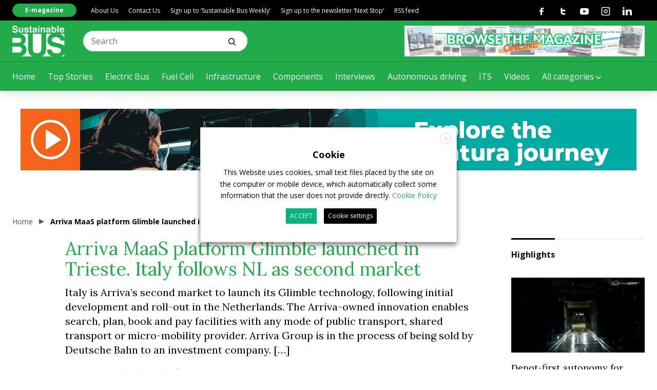

--- FILE ---
content_type: text/html; charset=UTF-8
request_url: https://www.sustainable-bus.com/news/arriva-maas-platform-glimble-trieste/
body_size: 32409
content:
<!doctype html>
<html lang="en-US" class="has-no-js is-loading">

<head>
	<meta charset="UTF-8">
	<meta name="viewport" content="width=device-width, initial-scale=1">
	<meta name="theme-color" content="#C5AB78">
	<link rel="preconnect" href="https://fonts.gstatic.com">
	<link href="https://fonts.googleapis.com/css2?family=Lora:wght@400;700&family=Open+Sans:wght@400;700&display=swap" rel="stylesheet">
	<link href="https://fonts.googleapis.com/css2?family=Anton&display=swap" rel="stylesheet">
		<meta name='robots' content='index, follow, max-image-preview:large, max-snippet:-1, max-video-preview:-1' />

<!-- Google Tag Manager for WordPress by gtm4wp.com -->
<script data-cfasync="false" data-pagespeed-no-defer>
	var gtm4wp_datalayer_name = "dataLayer";
	var dataLayer = dataLayer || [];
</script>
<!-- End Google Tag Manager for WordPress by gtm4wp.com -->
	<!-- This site is optimized with the Yoast SEO plugin v26.7 - https://yoast.com/wordpress/plugins/seo/ -->
	<title>Arriva MaaS platform Glimble launched in Trieste. Italy follows NL as second market - Sustainable Bus</title>
	<meta name="description" content="Italy is Arriva’s second market to launch its Glimble technology, following initial development and roll-out in the Netherlands." />
	<link rel="canonical" href="https://www.sustainable-bus.com/news/arriva-maas-platform-glimble-trieste/" />
	<meta property="og:locale" content="en_US" />
	<meta property="og:type" content="article" />
	<meta property="og:title" content="Arriva MaaS platform Glimble launched in Trieste. Italy follows NL as second market - Sustainable Bus" />
	<meta property="og:description" content="Italy is Arriva’s second market to launch its Glimble technology, following initial development and roll-out in the Netherlands." />
	<meta property="og:url" content="https://www.sustainable-bus.com/news/arriva-maas-platform-glimble-trieste/" />
	<meta property="og:site_name" content="Sustainable Bus" />
	<meta property="article:publisher" content="https://www.facebook.com/sustainable.bus/" />
	<meta property="article:published_time" content="2023-10-30T17:36:37+00:00" />
	<meta property="article:modified_time" content="2023-10-30T17:40:02+00:00" />
	<meta property="og:image" content="https://www.sustainable-bus.com/wp-content/uploads/2023/10/image-11.jpeg" />
	<meta property="og:image:width" content="952" />
	<meta property="og:image:height" content="660" />
	<meta property="og:image:type" content="image/jpeg" />
	<meta name="author" content="Editorial Staff" />
	<meta name="twitter:card" content="summary_large_image" />
	<meta name="twitter:label1" content="Written by" />
	<meta name="twitter:data1" content="Editorial Staff" />
	<meta name="twitter:label2" content="Est. reading time" />
	<meta name="twitter:data2" content="2 minutes" />
	<script type="application/ld+json" class="yoast-schema-graph">{"@context":"https://schema.org","@graph":[{"@type":"Article","@id":"https://www.sustainable-bus.com/news/arriva-maas-platform-glimble-trieste/#article","isPartOf":{"@id":"https://www.sustainable-bus.com/news/arriva-maas-platform-glimble-trieste/"},"author":{"name":"Editorial Staff","@id":"https://www.sustainable-bus.com/#/schema/person/e15e2f4cc5f1330067791d8db9eb36b8"},"headline":"Arriva MaaS platform Glimble launched in Trieste. Italy follows NL as second market","datePublished":"2023-10-30T17:36:37+00:00","dateModified":"2023-10-30T17:40:02+00:00","mainEntityOfPage":{"@id":"https://www.sustainable-bus.com/news/arriva-maas-platform-glimble-trieste/"},"wordCount":322,"commentCount":0,"image":{"@id":"https://www.sustainable-bus.com/news/arriva-maas-platform-glimble-trieste/#primaryimage"},"thumbnailUrl":"https://www.sustainable-bus.com/wp-content/uploads/2023/10/image-11.jpeg","keywords":["arriva"],"articleSection":["Ticketing / MaaS","Top Stories"],"inLanguage":"en-US","potentialAction":[{"@type":"CommentAction","name":"Comment","target":["https://www.sustainable-bus.com/news/arriva-maas-platform-glimble-trieste/#respond"]}]},{"@type":"WebPage","@id":"https://www.sustainable-bus.com/news/arriva-maas-platform-glimble-trieste/","url":"https://www.sustainable-bus.com/news/arriva-maas-platform-glimble-trieste/","name":"Arriva MaaS platform Glimble launched in Trieste. Italy follows NL as second market - Sustainable Bus","isPartOf":{"@id":"https://www.sustainable-bus.com/#website"},"primaryImageOfPage":{"@id":"https://www.sustainable-bus.com/news/arriva-maas-platform-glimble-trieste/#primaryimage"},"image":{"@id":"https://www.sustainable-bus.com/news/arriva-maas-platform-glimble-trieste/#primaryimage"},"thumbnailUrl":"https://www.sustainable-bus.com/wp-content/uploads/2023/10/image-11.jpeg","datePublished":"2023-10-30T17:36:37+00:00","dateModified":"2023-10-30T17:40:02+00:00","author":{"@id":"https://www.sustainable-bus.com/#/schema/person/e15e2f4cc5f1330067791d8db9eb36b8"},"description":"Italy is Arriva’s second market to launch its Glimble technology, following initial development and roll-out in the Netherlands.","breadcrumb":{"@id":"https://www.sustainable-bus.com/news/arriva-maas-platform-glimble-trieste/#breadcrumb"},"inLanguage":"en-US","potentialAction":[{"@type":"ReadAction","target":["https://www.sustainable-bus.com/news/arriva-maas-platform-glimble-trieste/"]}]},{"@type":"ImageObject","inLanguage":"en-US","@id":"https://www.sustainable-bus.com/news/arriva-maas-platform-glimble-trieste/#primaryimage","url":"https://www.sustainable-bus.com/wp-content/uploads/2023/10/image-11.jpeg","contentUrl":"https://www.sustainable-bus.com/wp-content/uploads/2023/10/image-11.jpeg","width":952,"height":660,"caption":"glimble trieste maas arriva"},{"@type":"BreadcrumbList","@id":"https://www.sustainable-bus.com/news/arriva-maas-platform-glimble-trieste/#breadcrumb","itemListElement":[{"@type":"ListItem","position":1,"name":"Home","item":"https://www.sustainable-bus.com/"},{"@type":"ListItem","position":2,"name":"Arriva MaaS platform Glimble launched in Trieste. Italy follows NL as second market"}]},{"@type":"WebSite","@id":"https://www.sustainable-bus.com/#website","url":"https://www.sustainable-bus.com/","name":"Sustainable Bus","description":"Electric bus, alternative fueled bus and sustainable public transport systems","potentialAction":[{"@type":"SearchAction","target":{"@type":"EntryPoint","urlTemplate":"https://www.sustainable-bus.com/?s={search_term_string}"},"query-input":{"@type":"PropertyValueSpecification","valueRequired":true,"valueName":"search_term_string"}}],"inLanguage":"en-US"},{"@type":"Person","@id":"https://www.sustainable-bus.com/#/schema/person/e15e2f4cc5f1330067791d8db9eb36b8","name":"Editorial Staff","image":{"@type":"ImageObject","inLanguage":"en-US","@id":"https://www.sustainable-bus.com/#/schema/person/image/","url":"https://secure.gravatar.com/avatar/fb9cc3c2c431c6ff4d859665d646415a8c2e65472083697a7b81710e07027ae3?s=96&d=mm&r=g","contentUrl":"https://secure.gravatar.com/avatar/fb9cc3c2c431c6ff4d859665d646415a8c2e65472083697a7b81710e07027ae3?s=96&d=mm&r=g","caption":"Editorial Staff"},"url":"https://www.sustainable-bus.com/author/dhk67gfkd3w/"}]}</script>
	<!-- / Yoast SEO plugin. -->


<link rel='dns-prefetch' href='//polyfill.io' />
<link rel='dns-prefetch' href='//platform-api.sharethis.com' />
<link rel="alternate" type="application/rss+xml" title="Sustainable Bus &raquo; Feed" href="https://www.sustainable-bus.com/feed/" />
<link rel="alternate" type="application/rss+xml" title="Sustainable Bus &raquo; Comments Feed" href="https://www.sustainable-bus.com/comments/feed/" />
<link rel="alternate" type="application/rss+xml" title="Sustainable Bus &raquo; Arriva MaaS platform Glimble launched in Trieste. Italy follows NL as second market Comments Feed" href="https://www.sustainable-bus.com/news/arriva-maas-platform-glimble-trieste/feed/" />
<link rel="alternate" title="oEmbed (JSON)" type="application/json+oembed" href="https://www.sustainable-bus.com/wp-json/oembed/1.0/embed?url=https%3A%2F%2Fwww.sustainable-bus.com%2Fnews%2Farriva-maas-platform-glimble-trieste%2F" />
<link rel="alternate" title="oEmbed (XML)" type="text/xml+oembed" href="https://www.sustainable-bus.com/wp-json/oembed/1.0/embed?url=https%3A%2F%2Fwww.sustainable-bus.com%2Fnews%2Farriva-maas-platform-glimble-trieste%2F&#038;format=xml" />
<!-- sustainable-bus.com is managing ads with Advanced Ads 1.56.0 --><script id="susta-ready">
			window.advanced_ads_ready=function(e,a){a=a||"complete";var d=function(e){return"interactive"===a?"loading"!==e:"complete"===e};d(document.readyState)?e():document.addEventListener("readystatechange",(function(a){d(a.target.readyState)&&e()}),{once:"interactive"===a})},window.advanced_ads_ready_queue=window.advanced_ads_ready_queue||[];		</script>
		<style id='wp-img-auto-sizes-contain-inline-css' type='text/css'>
img:is([sizes=auto i],[sizes^="auto," i]){contain-intrinsic-size:3000px 1500px}
/*# sourceURL=wp-img-auto-sizes-contain-inline-css */
</style>
<link rel='stylesheet' id='main-style-css' href='https://www.sustainable-bus.com/wp-content/themes/vadoetorno/css/styles.min.css?ver=2.3.3' type='text/css' media='all' />
<style id='wp-block-library-inline-css' type='text/css'>
:root{--wp-block-synced-color:#7a00df;--wp-block-synced-color--rgb:122,0,223;--wp-bound-block-color:var(--wp-block-synced-color);--wp-editor-canvas-background:#ddd;--wp-admin-theme-color:#007cba;--wp-admin-theme-color--rgb:0,124,186;--wp-admin-theme-color-darker-10:#006ba1;--wp-admin-theme-color-darker-10--rgb:0,107,160.5;--wp-admin-theme-color-darker-20:#005a87;--wp-admin-theme-color-darker-20--rgb:0,90,135;--wp-admin-border-width-focus:2px}@media (min-resolution:192dpi){:root{--wp-admin-border-width-focus:1.5px}}.wp-element-button{cursor:pointer}:root .has-very-light-gray-background-color{background-color:#eee}:root .has-very-dark-gray-background-color{background-color:#313131}:root .has-very-light-gray-color{color:#eee}:root .has-very-dark-gray-color{color:#313131}:root .has-vivid-green-cyan-to-vivid-cyan-blue-gradient-background{background:linear-gradient(135deg,#00d084,#0693e3)}:root .has-purple-crush-gradient-background{background:linear-gradient(135deg,#34e2e4,#4721fb 50%,#ab1dfe)}:root .has-hazy-dawn-gradient-background{background:linear-gradient(135deg,#faaca8,#dad0ec)}:root .has-subdued-olive-gradient-background{background:linear-gradient(135deg,#fafae1,#67a671)}:root .has-atomic-cream-gradient-background{background:linear-gradient(135deg,#fdd79a,#004a59)}:root .has-nightshade-gradient-background{background:linear-gradient(135deg,#330968,#31cdcf)}:root .has-midnight-gradient-background{background:linear-gradient(135deg,#020381,#2874fc)}:root{--wp--preset--font-size--normal:16px;--wp--preset--font-size--huge:42px}.has-regular-font-size{font-size:1em}.has-larger-font-size{font-size:2.625em}.has-normal-font-size{font-size:var(--wp--preset--font-size--normal)}.has-huge-font-size{font-size:var(--wp--preset--font-size--huge)}.has-text-align-center{text-align:center}.has-text-align-left{text-align:left}.has-text-align-right{text-align:right}.has-fit-text{white-space:nowrap!important}#end-resizable-editor-section{display:none}.aligncenter{clear:both}.items-justified-left{justify-content:flex-start}.items-justified-center{justify-content:center}.items-justified-right{justify-content:flex-end}.items-justified-space-between{justify-content:space-between}.screen-reader-text{border:0;clip-path:inset(50%);height:1px;margin:-1px;overflow:hidden;padding:0;position:absolute;width:1px;word-wrap:normal!important}.screen-reader-text:focus{background-color:#ddd;clip-path:none;color:#444;display:block;font-size:1em;height:auto;left:5px;line-height:normal;padding:15px 23px 14px;text-decoration:none;top:5px;width:auto;z-index:100000}html :where(.has-border-color){border-style:solid}html :where([style*=border-top-color]){border-top-style:solid}html :where([style*=border-right-color]){border-right-style:solid}html :where([style*=border-bottom-color]){border-bottom-style:solid}html :where([style*=border-left-color]){border-left-style:solid}html :where([style*=border-width]){border-style:solid}html :where([style*=border-top-width]){border-top-style:solid}html :where([style*=border-right-width]){border-right-style:solid}html :where([style*=border-bottom-width]){border-bottom-style:solid}html :where([style*=border-left-width]){border-left-style:solid}html :where(img[class*=wp-image-]){height:auto;max-width:100%}:where(figure){margin:0 0 1em}html :where(.is-position-sticky){--wp-admin--admin-bar--position-offset:var(--wp-admin--admin-bar--height,0px)}@media screen and (max-width:600px){html :where(.is-position-sticky){--wp-admin--admin-bar--position-offset:0px}}

/*# sourceURL=wp-block-library-inline-css */
</style><style id='wp-block-heading-inline-css' type='text/css'>
h1:where(.wp-block-heading).has-background,h2:where(.wp-block-heading).has-background,h3:where(.wp-block-heading).has-background,h4:where(.wp-block-heading).has-background,h5:where(.wp-block-heading).has-background,h6:where(.wp-block-heading).has-background{padding:1.25em 2.375em}h1.has-text-align-left[style*=writing-mode]:where([style*=vertical-lr]),h1.has-text-align-right[style*=writing-mode]:where([style*=vertical-rl]),h2.has-text-align-left[style*=writing-mode]:where([style*=vertical-lr]),h2.has-text-align-right[style*=writing-mode]:where([style*=vertical-rl]),h3.has-text-align-left[style*=writing-mode]:where([style*=vertical-lr]),h3.has-text-align-right[style*=writing-mode]:where([style*=vertical-rl]),h4.has-text-align-left[style*=writing-mode]:where([style*=vertical-lr]),h4.has-text-align-right[style*=writing-mode]:where([style*=vertical-rl]),h5.has-text-align-left[style*=writing-mode]:where([style*=vertical-lr]),h5.has-text-align-right[style*=writing-mode]:where([style*=vertical-rl]),h6.has-text-align-left[style*=writing-mode]:where([style*=vertical-lr]),h6.has-text-align-right[style*=writing-mode]:where([style*=vertical-rl]){rotate:180deg}
/*# sourceURL=https://www.sustainable-bus.com/wp-includes/blocks/heading/style.min.css */
</style>
<style id='wp-block-paragraph-inline-css' type='text/css'>
.is-small-text{font-size:.875em}.is-regular-text{font-size:1em}.is-large-text{font-size:2.25em}.is-larger-text{font-size:3em}.has-drop-cap:not(:focus):first-letter{float:left;font-size:8.4em;font-style:normal;font-weight:100;line-height:.68;margin:.05em .1em 0 0;text-transform:uppercase}body.rtl .has-drop-cap:not(:focus):first-letter{float:none;margin-left:.1em}p.has-drop-cap.has-background{overflow:hidden}:root :where(p.has-background){padding:1.25em 2.375em}:where(p.has-text-color:not(.has-link-color)) a{color:inherit}p.has-text-align-left[style*="writing-mode:vertical-lr"],p.has-text-align-right[style*="writing-mode:vertical-rl"]{rotate:180deg}
/*# sourceURL=https://www.sustainable-bus.com/wp-includes/blocks/paragraph/style.min.css */
</style>
<style id='global-styles-inline-css' type='text/css'>
:root{--wp--preset--aspect-ratio--square: 1;--wp--preset--aspect-ratio--4-3: 4/3;--wp--preset--aspect-ratio--3-4: 3/4;--wp--preset--aspect-ratio--3-2: 3/2;--wp--preset--aspect-ratio--2-3: 2/3;--wp--preset--aspect-ratio--16-9: 16/9;--wp--preset--aspect-ratio--9-16: 9/16;--wp--preset--color--black: #000000;--wp--preset--color--cyan-bluish-gray: #abb8c3;--wp--preset--color--white: #ffffff;--wp--preset--color--pale-pink: #f78da7;--wp--preset--color--vivid-red: #cf2e2e;--wp--preset--color--luminous-vivid-orange: #ff6900;--wp--preset--color--luminous-vivid-amber: #fcb900;--wp--preset--color--light-green-cyan: #7bdcb5;--wp--preset--color--vivid-green-cyan: #00d084;--wp--preset--color--pale-cyan-blue: #8ed1fc;--wp--preset--color--vivid-cyan-blue: #0693e3;--wp--preset--color--vivid-purple: #9b51e0;--wp--preset--gradient--vivid-cyan-blue-to-vivid-purple: linear-gradient(135deg,rgb(6,147,227) 0%,rgb(155,81,224) 100%);--wp--preset--gradient--light-green-cyan-to-vivid-green-cyan: linear-gradient(135deg,rgb(122,220,180) 0%,rgb(0,208,130) 100%);--wp--preset--gradient--luminous-vivid-amber-to-luminous-vivid-orange: linear-gradient(135deg,rgb(252,185,0) 0%,rgb(255,105,0) 100%);--wp--preset--gradient--luminous-vivid-orange-to-vivid-red: linear-gradient(135deg,rgb(255,105,0) 0%,rgb(207,46,46) 100%);--wp--preset--gradient--very-light-gray-to-cyan-bluish-gray: linear-gradient(135deg,rgb(238,238,238) 0%,rgb(169,184,195) 100%);--wp--preset--gradient--cool-to-warm-spectrum: linear-gradient(135deg,rgb(74,234,220) 0%,rgb(151,120,209) 20%,rgb(207,42,186) 40%,rgb(238,44,130) 60%,rgb(251,105,98) 80%,rgb(254,248,76) 100%);--wp--preset--gradient--blush-light-purple: linear-gradient(135deg,rgb(255,206,236) 0%,rgb(152,150,240) 100%);--wp--preset--gradient--blush-bordeaux: linear-gradient(135deg,rgb(254,205,165) 0%,rgb(254,45,45) 50%,rgb(107,0,62) 100%);--wp--preset--gradient--luminous-dusk: linear-gradient(135deg,rgb(255,203,112) 0%,rgb(199,81,192) 50%,rgb(65,88,208) 100%);--wp--preset--gradient--pale-ocean: linear-gradient(135deg,rgb(255,245,203) 0%,rgb(182,227,212) 50%,rgb(51,167,181) 100%);--wp--preset--gradient--electric-grass: linear-gradient(135deg,rgb(202,248,128) 0%,rgb(113,206,126) 100%);--wp--preset--gradient--midnight: linear-gradient(135deg,rgb(2,3,129) 0%,rgb(40,116,252) 100%);--wp--preset--font-size--small: 13px;--wp--preset--font-size--medium: 20px;--wp--preset--font-size--large: 36px;--wp--preset--font-size--x-large: 42px;--wp--preset--spacing--20: 0.44rem;--wp--preset--spacing--30: 0.67rem;--wp--preset--spacing--40: 1rem;--wp--preset--spacing--50: 1.5rem;--wp--preset--spacing--60: 2.25rem;--wp--preset--spacing--70: 3.38rem;--wp--preset--spacing--80: 5.06rem;--wp--preset--shadow--natural: 6px 6px 9px rgba(0, 0, 0, 0.2);--wp--preset--shadow--deep: 12px 12px 50px rgba(0, 0, 0, 0.4);--wp--preset--shadow--sharp: 6px 6px 0px rgba(0, 0, 0, 0.2);--wp--preset--shadow--outlined: 6px 6px 0px -3px rgb(255, 255, 255), 6px 6px rgb(0, 0, 0);--wp--preset--shadow--crisp: 6px 6px 0px rgb(0, 0, 0);}:where(.is-layout-flex){gap: 0.5em;}:where(.is-layout-grid){gap: 0.5em;}body .is-layout-flex{display: flex;}.is-layout-flex{flex-wrap: wrap;align-items: center;}.is-layout-flex > :is(*, div){margin: 0;}body .is-layout-grid{display: grid;}.is-layout-grid > :is(*, div){margin: 0;}:where(.wp-block-columns.is-layout-flex){gap: 2em;}:where(.wp-block-columns.is-layout-grid){gap: 2em;}:where(.wp-block-post-template.is-layout-flex){gap: 1.25em;}:where(.wp-block-post-template.is-layout-grid){gap: 1.25em;}.has-black-color{color: var(--wp--preset--color--black) !important;}.has-cyan-bluish-gray-color{color: var(--wp--preset--color--cyan-bluish-gray) !important;}.has-white-color{color: var(--wp--preset--color--white) !important;}.has-pale-pink-color{color: var(--wp--preset--color--pale-pink) !important;}.has-vivid-red-color{color: var(--wp--preset--color--vivid-red) !important;}.has-luminous-vivid-orange-color{color: var(--wp--preset--color--luminous-vivid-orange) !important;}.has-luminous-vivid-amber-color{color: var(--wp--preset--color--luminous-vivid-amber) !important;}.has-light-green-cyan-color{color: var(--wp--preset--color--light-green-cyan) !important;}.has-vivid-green-cyan-color{color: var(--wp--preset--color--vivid-green-cyan) !important;}.has-pale-cyan-blue-color{color: var(--wp--preset--color--pale-cyan-blue) !important;}.has-vivid-cyan-blue-color{color: var(--wp--preset--color--vivid-cyan-blue) !important;}.has-vivid-purple-color{color: var(--wp--preset--color--vivid-purple) !important;}.has-black-background-color{background-color: var(--wp--preset--color--black) !important;}.has-cyan-bluish-gray-background-color{background-color: var(--wp--preset--color--cyan-bluish-gray) !important;}.has-white-background-color{background-color: var(--wp--preset--color--white) !important;}.has-pale-pink-background-color{background-color: var(--wp--preset--color--pale-pink) !important;}.has-vivid-red-background-color{background-color: var(--wp--preset--color--vivid-red) !important;}.has-luminous-vivid-orange-background-color{background-color: var(--wp--preset--color--luminous-vivid-orange) !important;}.has-luminous-vivid-amber-background-color{background-color: var(--wp--preset--color--luminous-vivid-amber) !important;}.has-light-green-cyan-background-color{background-color: var(--wp--preset--color--light-green-cyan) !important;}.has-vivid-green-cyan-background-color{background-color: var(--wp--preset--color--vivid-green-cyan) !important;}.has-pale-cyan-blue-background-color{background-color: var(--wp--preset--color--pale-cyan-blue) !important;}.has-vivid-cyan-blue-background-color{background-color: var(--wp--preset--color--vivid-cyan-blue) !important;}.has-vivid-purple-background-color{background-color: var(--wp--preset--color--vivid-purple) !important;}.has-black-border-color{border-color: var(--wp--preset--color--black) !important;}.has-cyan-bluish-gray-border-color{border-color: var(--wp--preset--color--cyan-bluish-gray) !important;}.has-white-border-color{border-color: var(--wp--preset--color--white) !important;}.has-pale-pink-border-color{border-color: var(--wp--preset--color--pale-pink) !important;}.has-vivid-red-border-color{border-color: var(--wp--preset--color--vivid-red) !important;}.has-luminous-vivid-orange-border-color{border-color: var(--wp--preset--color--luminous-vivid-orange) !important;}.has-luminous-vivid-amber-border-color{border-color: var(--wp--preset--color--luminous-vivid-amber) !important;}.has-light-green-cyan-border-color{border-color: var(--wp--preset--color--light-green-cyan) !important;}.has-vivid-green-cyan-border-color{border-color: var(--wp--preset--color--vivid-green-cyan) !important;}.has-pale-cyan-blue-border-color{border-color: var(--wp--preset--color--pale-cyan-blue) !important;}.has-vivid-cyan-blue-border-color{border-color: var(--wp--preset--color--vivid-cyan-blue) !important;}.has-vivid-purple-border-color{border-color: var(--wp--preset--color--vivid-purple) !important;}.has-vivid-cyan-blue-to-vivid-purple-gradient-background{background: var(--wp--preset--gradient--vivid-cyan-blue-to-vivid-purple) !important;}.has-light-green-cyan-to-vivid-green-cyan-gradient-background{background: var(--wp--preset--gradient--light-green-cyan-to-vivid-green-cyan) !important;}.has-luminous-vivid-amber-to-luminous-vivid-orange-gradient-background{background: var(--wp--preset--gradient--luminous-vivid-amber-to-luminous-vivid-orange) !important;}.has-luminous-vivid-orange-to-vivid-red-gradient-background{background: var(--wp--preset--gradient--luminous-vivid-orange-to-vivid-red) !important;}.has-very-light-gray-to-cyan-bluish-gray-gradient-background{background: var(--wp--preset--gradient--very-light-gray-to-cyan-bluish-gray) !important;}.has-cool-to-warm-spectrum-gradient-background{background: var(--wp--preset--gradient--cool-to-warm-spectrum) !important;}.has-blush-light-purple-gradient-background{background: var(--wp--preset--gradient--blush-light-purple) !important;}.has-blush-bordeaux-gradient-background{background: var(--wp--preset--gradient--blush-bordeaux) !important;}.has-luminous-dusk-gradient-background{background: var(--wp--preset--gradient--luminous-dusk) !important;}.has-pale-ocean-gradient-background{background: var(--wp--preset--gradient--pale-ocean) !important;}.has-electric-grass-gradient-background{background: var(--wp--preset--gradient--electric-grass) !important;}.has-midnight-gradient-background{background: var(--wp--preset--gradient--midnight) !important;}.has-small-font-size{font-size: var(--wp--preset--font-size--small) !important;}.has-medium-font-size{font-size: var(--wp--preset--font-size--medium) !important;}.has-large-font-size{font-size: var(--wp--preset--font-size--large) !important;}.has-x-large-font-size{font-size: var(--wp--preset--font-size--x-large) !important;}
/*# sourceURL=global-styles-inline-css */
</style>

<style id='classic-theme-styles-inline-css' type='text/css'>
/*! This file is auto-generated */
.wp-block-button__link{color:#fff;background-color:#32373c;border-radius:9999px;box-shadow:none;text-decoration:none;padding:calc(.667em + 2px) calc(1.333em + 2px);font-size:1.125em}.wp-block-file__button{background:#32373c;color:#fff;text-decoration:none}
/*# sourceURL=/wp-includes/css/classic-themes.min.css */
</style>
<link rel='stylesheet' id='contact-form-7-css' href='https://www.sustainable-bus.com/wp-content/plugins/contact-form-7/includes/css/styles.css?ver=6.1.4' type='text/css' media='all' />
<link rel='stylesheet' id='share-this-share-buttons-sticky-css' href='https://www.sustainable-bus.com/wp-content/plugins/sharethis-share-buttons/css/mu-style.css?ver=1767795567' type='text/css' media='all' />
<link rel='stylesheet' id='cookie-law-info-css' href='https://www.sustainable-bus.com/wp-content/plugins/webtoffee-gdpr-cookie-consent/public/css/cookie-law-info-public.css?ver=2.6.6' type='text/css' media='all' />
<link rel='stylesheet' id='cookie-law-info-gdpr-css' href='https://www.sustainable-bus.com/wp-content/plugins/webtoffee-gdpr-cookie-consent/public/css/cookie-law-info-gdpr.css?ver=2.6.6' type='text/css' media='all' />
<style id='cookie-law-info-gdpr-inline-css' type='text/css'>
.cli-modal-content, .cli-tab-content { background-color: #ffffff; }.cli-privacy-content-text, .cli-modal .cli-modal-dialog, .cli-tab-container p, a.cli-privacy-readmore { color: #000000; }.cli-tab-header { background-color: #f2f2f2; }.cli-tab-header, .cli-tab-header a.cli-nav-link,span.cli-necessary-caption,.cli-switch .cli-slider:after { color: #000000; }.cli-switch .cli-slider:before { background-color: #ffffff; }.cli-switch input:checked + .cli-slider:before { background-color: #ffffff; }.cli-switch .cli-slider { background-color: #e3e1e8; }.cli-switch input:checked + .cli-slider { background-color: #28a745; }.cli-modal-close svg { fill: #000000; }.cli-tab-footer .wt-cli-privacy-accept-all-btn { background-color: #00acad; color: #ffffff}.cli-tab-footer .wt-cli-privacy-accept-btn { background-color: #00acad; color: #ffffff}.cli-tab-header a:before{ border-right: 1px solid #000000; border-bottom: 1px solid #000000; }
/*# sourceURL=cookie-law-info-gdpr-inline-css */
</style>
<script type="text/javascript" src="https://www.sustainable-bus.com/wp-includes/js/jquery/jquery.min.js?ver=3.7.1" id="jquery-core-js"></script>
<script type="text/javascript" src="https://www.sustainable-bus.com/wp-includes/js/jquery/jquery-migrate.min.js?ver=3.4.1" id="jquery-migrate-js"></script>
<script type="text/plain" data-cli-class="cli-blocker-script" data-cli-label="Sharethis widget"  data-cli-script-type="functional" data-cli-block="true" data-cli-block-if-ccpa-optout="false" data-cli-element-position="head" src="//platform-api.sharethis.com/js/sharethis.js?ver=2.3.6#property=607447f7b7dede001191f7c1&amp;product=inline-buttons&amp;source=sharethis-share-buttons-wordpress" id="share-this-share-buttons-mu-js"></script>
<script type="text/javascript" id="advanced-ads-advanced-js-js-extra">
/* <![CDATA[ */
var advads_options = {"blog_id":"1","privacy":{"enabled":false,"state":"not_needed"}};
//# sourceURL=advanced-ads-advanced-js-js-extra
/* ]]> */
</script>
<script type="text/javascript" src="https://www.sustainable-bus.com/wp-content/plugins/advanced-ads/public/assets/js/advanced.min.js?ver=1.56.0" id="advanced-ads-advanced-js-js"></script>
<script type="text/javascript" id="cookie-law-info-js-extra">
/* <![CDATA[ */
var Cli_Data = {"nn_cookie_ids":["__sharethis_cookie_test__","__cf_bm","_uetvid","_uetsid","yt-remote-connected-devices","fr","_ga","_gid","_gat_UA-120282270-1","_gat_gtag_UA_27868640_1","_gat_gtag_UA_161600929_7","CONSENT","vuid","UserMatchHistory","lang","bcookie","lidc","bscookie","AnalyticsSyncHistory","li_gc","ypsession","yumpu_slc","PHPSESSID","JSESSIONID","advanced_ads_browser_width","MUID","test_cookie","IDE","YSC","VISITOR_INFO1_LIVE","yt-remote-device-id","AVPUID","C"],"non_necessary_cookies":{"necessary":["PHPSESSID","cookielawinfo-checkbox-advertisement","JSESSIONID"],"functional":["__sharethis_cookie_test__","__cf_bm","UserMatchHistory","lang","bcookie","lidc","bscookie"],"performance":["_uetvid","_uetsid"],"analytics":["_ga","_gid","_gat_UA-120282270-1","_gat_gtag_UA_27868640_1","_gat_gtag_UA_161600929_7","CONSENT","vuid"],"advertisement":["yt-remote-connected-devices","fr","advanced_ads_browser_width","MUID","test_cookie","IDE","YSC","VISITOR_INFO1_LIVE","yt-remote-device-id"],"others":["AnalyticsSyncHistory","li_gc","ypsession","yumpu_slc","AVPUID","C"]},"cookielist":{"necessary":{"id":1227,"status":true,"priority":0,"title":"Necessary","strict":true,"default_state":false,"ccpa_optout":false,"loadonstart":false},"functional":{"id":1228,"status":true,"priority":5,"title":"Functional","strict":false,"default_state":false,"ccpa_optout":false,"loadonstart":false},"performance":{"id":1229,"status":true,"priority":4,"title":"Performance","strict":false,"default_state":false,"ccpa_optout":false,"loadonstart":false},"analytics":{"id":1230,"status":true,"priority":3,"title":"Analytics","strict":false,"default_state":false,"ccpa_optout":false,"loadonstart":false},"advertisement":{"id":1231,"status":true,"priority":2,"title":"Advertisement","strict":false,"default_state":false,"ccpa_optout":false,"loadonstart":false},"others":{"id":1232,"status":true,"priority":1,"title":"Others","strict":false,"default_state":false,"ccpa_optout":false,"loadonstart":false}},"ajax_url":"https://www.sustainable-bus.com/wp-admin/admin-ajax.php","current_lang":"en","security":"900f4ea9c8","eu_countries":["GB"],"geoIP":"disabled","use_custom_geolocation_api":"","custom_geolocation_api":"https://geoip.cookieyes.com/geoip/checker/result.php","consentVersion":"1","strictlyEnabled":["necessary","obligatoire"],"cookieDomain":"","privacy_length":"250","ccpaEnabled":"","ccpaRegionBased":"","ccpaBarEnabled":"","ccpaType":"gdpr","triggerDomRefresh":"","secure_cookies":""};
var log_object = {"ajax_url":"https://www.sustainable-bus.com/wp-admin/admin-ajax.php"};
//# sourceURL=cookie-law-info-js-extra
/* ]]> */
</script>
<script type="text/javascript" src="https://www.sustainable-bus.com/wp-content/plugins/webtoffee-gdpr-cookie-consent/public/js/cookie-law-info-public.js?ver=2.6.6" id="cookie-law-info-js"></script>
<link rel="https://api.w.org/" href="https://www.sustainable-bus.com/wp-json/" /><link rel="alternate" title="JSON" type="application/json" href="https://www.sustainable-bus.com/wp-json/wp/v2/posts/27963" />
<!-- Google Tag Manager for WordPress by gtm4wp.com -->
<!-- GTM Container placement set to automatic -->
<script data-cfasync="false" data-pagespeed-no-defer>
	var dataLayer_content = {"pagePostType":"post","pagePostType2":"single-post","pageCategory":["ticketing","news"],"pageAttributes":["arriva"]};
	dataLayer.push( dataLayer_content );
</script>
<script type="text/plain" data-cli-class="cli-blocker-script" data-cli-label="Google Tag Manager"  data-cli-script-type="analytics" data-cli-block="true" data-cli-block-if-ccpa-optout="false" data-cli-element-position="head" data-cfasync="false" data-pagespeed-no-defer>
(function(w,d,s,l,i){w[l]=w[l]||[];w[l].push({'gtm.start':
new Date().getTime(),event:'gtm.js'});var f=d.getElementsByTagName(s)[0],
j=d.createElement(s),dl=l!='dataLayer'?'&l='+l:'';j.async=true;j.src=
'//www.googletagmanager.com/gtm.js?id='+i+dl;f.parentNode.insertBefore(j,f);
})(window,document,'script','dataLayer','GTM-KDWC6SN');
</script>
<!-- End Google Tag Manager for WordPress by gtm4wp.com --><script type="text/javascript">
		var advadsCfpQueue = [];
		var advadsCfpAd = function( adID ){
			if ( 'undefined' == typeof advadsProCfp ) { advadsCfpQueue.push( adID ) } else { advadsProCfp.addElement( adID ) }
		};
		</script>
				<script type="text/javascript">
			if ( typeof advadsGATracking === 'undefined' ) {
				window.advadsGATracking = {
					delayedAds: {},
					deferedAds: {}
				};
			}
		</script>
		<link rel="icon" href="https://www.sustainable-bus.com/wp-content/uploads/2021/04/cropped-favicon-32x32.jpg" sizes="32x32" />
<link rel="icon" href="https://www.sustainable-bus.com/wp-content/uploads/2021/04/cropped-favicon-192x192.jpg" sizes="192x192" />
<link rel="apple-touch-icon" href="https://www.sustainable-bus.com/wp-content/uploads/2021/04/cropped-favicon-180x180.jpg" />
<meta name="msapplication-TileImage" content="https://www.sustainable-bus.com/wp-content/uploads/2021/04/cropped-favicon-270x270.jpg" />
	<style type="text/css">
		:root {
			--color-primary:#22ab4a;--color-secondary:#177eaf;		}
	</style>
<link rel='stylesheet' id='cookie-law-info-table-css' href='https://www.sustainable-bus.com/wp-content/plugins/webtoffee-gdpr-cookie-consent/public/css/cookie-law-info-table.css?ver=2.6.6' type='text/css' media='all' />
</head>

<body class="wp-singular post-template-default single single-post postid-27963 single-format-standard wp-theme-vadoetorno font-primary text-black aa-prefix-susta-" data-template-url="https://www.sustainable-bus.com/wp-content/themes/vadoetorno">

	<div class="scroll" id="js-scroll">

		<header class="header shadow-lg lg:fixed top-0 w-full bg-primary">

	<div class="lg:container lg:mt-10 relative lg:flex lg:items-center lg:justify-start lg:h-20">

		<div class="fixed lg:relative w-full lg:w-auto top-0 z-40 overflow-hidden bg-primary h-12 lg:h-auto border-b border-black border-opacity-20 lg:border-none">

			<div class="flex items-center justify-between">

				<div class="pl-6 py-1 lg:px-0 lg:py-0">
											<a class="inline-block align-middle" href="https://www.sustainable-bus.com/" title="Sustainable Bus">
							<img width="133" height="78" src="https://www.sustainable-bus.com/wp-content/uploads/2021/04/Union.png" class="header__logo" alt="" decoding="async" loading="lazy" />						</a>
									</div>

				<div class="lg:hidden">
											<div class="lg:hidden inline-block">
							<a class="button button--small button--tertiary" target="" href="https://www.sustainable-bus.com/magazine/">E-magazine</a>
						</div>
					
					
					<svg class="navicon js-toggle" data-toggle-target="html" data-toggle-class-name="is-navigation-open" viewBox="0 0 100 100" width="80">
						<path class="navicon__line top" d="m 30,33 h 40 c 0,0 9.044436,-0.654587 9.044436,-8.508902 0,-7.854315 -8.024349,-11.958003 -14.89975,-10.85914 -6.875401,1.098863 -13.637059,4.171617 -13.637059,16.368042 v 40"></path>
						<path class="navicon__line middle" d="m 30,50 h 40"></path>
						<path class="navicon__line bottom" d="m 30,67 h 40 c 12.796276,0 15.357889,-11.717785 15.357889,-26.851538 0,-15.133752 -4.786586,-27.274118 -16.667516,-27.274118 -11.88093,0 -18.499247,6.994427 -18.435284,17.125656 l 0.252538,40"></path>
					</svg>


				</div>



			</div>

		</div>

		<div class="lg:ml-9 bg-black lg:bg-primary px-6 py-3 lg:px-0 lg:py-0 mt-12 lg:mt-0">
			<form role="search" method="get" class="search-form" action="https://www.sustainable-bus.com/">
				<div class="search-form__body">
					<input type="search" class="search-form__input" placeholder="Search" value="" name="s" title="Cerca:" />
					<button type="submit" class="search-form__submit">
						<span class="icon icon--search "><svg
  width="24"
  height="24"
  viewBox="0 0 24 24"
  fill="none"
  xmlns="http://www.w3.org/2000/svg"
>
  <path
    fill-rule="evenodd"
    clip-rule="evenodd"
    d="M18.319 14.4326C20.7628 11.2941 20.542 6.75347 17.6569 3.86829C14.5327 0.744098 9.46734 0.744098 6.34315 3.86829C3.21895 6.99249 3.21895 12.0578 6.34315 15.182C9.22833 18.0672 13.769 18.2879 16.9075 15.8442C16.921 15.8595 16.9351 15.8745 16.9497 15.8891L21.1924 20.1317C21.5829 20.5223 22.2161 20.5223 22.6066 20.1317C22.9971 19.7412 22.9971 19.1081 22.6066 18.7175L18.364 14.4749C18.3493 14.4603 18.3343 14.4462 18.319 14.4326ZM16.2426 5.28251C18.5858 7.62565 18.5858 11.4246 16.2426 13.7678C13.8995 16.1109 10.1005 16.1109 7.75736 13.7678C5.41421 11.4246 5.41421 7.62565 7.75736 5.28251C10.1005 2.93936 13.8995 2.93936 16.2426 5.28251Z"
    fill="currentColor"
  />
</svg></span>					</button>
				</div>
			</form>
		</div>

					<div class="ground-ads-shared right-6 absolute max-w-lg hidden xl:block">
				<div class="relative text-right w-full">
					<div  class="susta-058ad9d4f8e14baec6d0bd06451426ad" id="susta-058ad9d4f8e14baec6d0bd06451426ad"></div>				</div>
			</div>
		
	</div>

	<div class="header__navigation z-30">

		
		<div class="lg:border-t lg:border-black lg:border-opacity-20">
			<div class="container relative py-3 lg:flex lg:items-center lg:justify-between lg:h-14">
				<div class="lg:grid lg:grid-flow-col">
					<div class="lg:inline-block">
						<nav class="navigation navigation--primary">

	<ul class="navigation__list navigation__list--primary"><li id="menu-item-3046" class="navigation__item navigation__item--primary is-top-level"><a href="https://www.sustainable-bus.com/" class="navigation__link navigation__link--primary is-top-level">Home</a></li>
<li id="menu-item-13327" class="navigation__item navigation__item--primary  is-parent is-top-level"><a href="https://www.sustainable-bus.com/category/news/" class="navigation__link navigation__link--primary is-top-level">Top Stories</a></li>
<li id="menu-item-13368" class="navigation__item navigation__item--primary is-top-level"><a href="https://www.sustainable-bus.com/category/electric-bus/" class="navigation__link navigation__link--primary is-top-level">Electric Bus</a></li>
<li id="menu-item-13369" class="navigation__item navigation__item--primary is-top-level"><a href="https://www.sustainable-bus.com/category/fuel-cell-bus/" class="navigation__link navigation__link--primary is-top-level">Fuel Cell</a></li>
<li id="menu-item-16504" class="navigation__item navigation__item--primary is-top-level"><a href="https://www.sustainable-bus.com/category/infrastructure/" class="navigation__link navigation__link--primary is-top-level">Infrastructure</a></li>
<li id="menu-item-16505" class="navigation__item navigation__item--primary is-top-level"><a href="https://www.sustainable-bus.com/category/components/" class="navigation__link navigation__link--primary is-top-level">Components</a></li>
<li id="menu-item-38630" class="navigation__item navigation__item--primary is-top-level"><a href="https://www.sustainable-bus.com/category/interview/" class="navigation__link navigation__link--primary is-top-level">Interviews</a></li>
<li id="menu-item-38629" class="navigation__item navigation__item--primary is-top-level"><a href="https://www.sustainable-bus.com/category/autonomous-driving/" class="navigation__link navigation__link--primary is-top-level">Autonomous driving</a></li>
<li id="menu-item-19102" class="navigation__item navigation__item--primary is-top-level"><a href="https://www.sustainable-bus.com/category/its/" class="navigation__link navigation__link--primary is-top-level">ITS</a></li>
<li id="menu-item-38787" class="navigation__item navigation__item--primary is-top-level"><a href="https://www.sustainable-bus.com/category/videos/" class="navigation__link navigation__link--primary is-top-level">Videos</a></li>
</ul>
</nav> <!-- End .navigation -->
					</div>
											<div class="header__category-toggle">
							<div class="js-toggle text-white hover:text-black" data-toggle-target="html" data-toggle-class-name="is-all-category-navigation-open">All categories<span class="icon icon--chevron-down "><svg
  width="24"
  height="24"
  viewBox="0 0 24 24"
  fill="none"
  xmlns="http://www.w3.org/2000/svg"
>
  <path
    d="M6.34317 7.75732L4.92896 9.17154L12 16.2426L19.0711 9.17157L17.6569 7.75735L12 13.4142L6.34317 7.75732Z"
    fill="currentColor"
  />
</svg></span> </div>
						</div>
									</div>
							</div>
		</div>


					<div class="header__panel" id="header-panel-all-category">
				<div class="container relative">
					<div class="lg:flex lg:items-center lg:justify-between">
						<div class="relative lg:w-1/2">
							<p class="mt-20 mb-6 lg:hidden js-toggle text-white cursor-pointer" data-toggle-target="html" data-toggle-class-name="is-all-category-navigation-open"><span class="icon icon--chevron-left "><svg
  width="24"
  height="24"
  viewBox="0 0 24 24"
  fill="none"
  xmlns="http://www.w3.org/2000/svg"
>
  <path
    d="M16.2426 6.34317L14.8284 4.92896L7.75739 12L14.8285 19.0711L16.2427 17.6569L10.5858 12L16.2426 6.34317Z"
    fill="currentColor"
  />
</svg></span> Back</p>
							<nav class="navigation navigation--grid">

    <ul class="navigation__list navigation__list--primary"><li id="menu-item-13380" class="navigation__item navigation__item--category is-top-level"><a href="https://www.sustainable-bus.com/category/alternative-drive-coach/" class="navigation__link navigation__link--category is-top-level">Alternative drive coach</a></li>
<li id="menu-item-39035" class="navigation__item navigation__item--category is-top-level"><a href="https://www.sustainable-bus.com/category/busworld-spotlight-2025/" class="navigation__link navigation__link--category is-top-level">Busworld Spotlight 2025</a></li>
<li id="menu-item-13379" class="navigation__item navigation__item--category is-top-level"><a href="https://www.sustainable-bus.com/category/cng-lng-bus/" class="navigation__link navigation__link--category is-top-level">CNG &amp; LNG</a></li>
<li id="menu-item-13383" class="navigation__item navigation__item--category is-top-level"><a href="https://www.sustainable-bus.com/category/components/" class="navigation__link navigation__link--category is-top-level">Components</a></li>
<li id="menu-item-13375" class="navigation__item navigation__item--category is-top-level"><a href="https://www.sustainable-bus.com/category/electric-bus/" class="navigation__link navigation__link--category is-top-level">Electric Bus</a></li>
<li id="menu-item-13491" class="navigation__item navigation__item--category is-top-level"><a href="https://www.sustainable-bus.com/category/events-public-transport/" class="navigation__link navigation__link--category is-top-level">Events</a></li>
<li id="menu-item-13376" class="navigation__item navigation__item--category is-top-level"><a href="https://www.sustainable-bus.com/category/fuel-cell-bus/" class="navigation__link navigation__link--category is-top-level">Fuel Cell</a></li>
<li id="menu-item-13377" class="navigation__item navigation__item--category is-top-level"><a href="https://www.sustainable-bus.com/category/hybrid-bus/" class="navigation__link navigation__link--category is-top-level">Hybrid</a></li>
<li id="menu-item-13381" class="navigation__item navigation__item--category is-top-level"><a href="https://www.sustainable-bus.com/category/infrastructure/" class="navigation__link navigation__link--category is-top-level">Infrastructure</a></li>
<li id="menu-item-13384" class="navigation__item navigation__item--category is-top-level"><a href="https://www.sustainable-bus.com/category/interview/" class="navigation__link navigation__link--category is-top-level">Interviews</a></li>
<li id="menu-item-13382" class="navigation__item navigation__item--category is-top-level"><a href="https://www.sustainable-bus.com/category/its/" class="navigation__link navigation__link--category is-top-level">ITS</a></li>
<li id="menu-item-19761" class="navigation__item navigation__item--category is-top-level"><a href="https://www.sustainable-bus.com/category/longform/" class="navigation__link navigation__link--category is-top-level">Longform</a></li>
<li id="menu-item-19762" class="navigation__item navigation__item--category  is-parent is-top-level"><a href="https://www.sustainable-bus.com/category/ticketing/" class="navigation__link navigation__link--category is-top-level">Ticketing / MaaS</a></li>
<li id="menu-item-13489" class="navigation__item navigation__item--category is-top-level"><a href="https://www.sustainable-bus.com/magazine/" class="navigation__link navigation__link--category is-top-level">Magazine</a></li>
<li id="menu-item-30642" class="navigation__item navigation__item--category is-top-level"><a href="https://www.sustainable-bus.com/category/on-demand-transportation/" class="navigation__link navigation__link--category is-top-level">On-demand transportation</a></li>
<li id="menu-item-13385" class="navigation__item navigation__item--category is-top-level"><a href="https://www.sustainable-bus.com/category/sustainable-bus-tour/" class="navigation__link navigation__link--category is-top-level">Sustainable Bus Tour</a></li>
<li id="menu-item-13333" class="navigation__item navigation__item--category  is-parent is-top-level"><a href="https://www.sustainable-bus.com/category/news/" class="navigation__link navigation__link--category is-top-level">Top Stories</a></li>
<li id="menu-item-13378" class="navigation__item navigation__item--category is-top-level"><a href="https://www.sustainable-bus.com/category/trolleybus-tramway/" class="navigation__link navigation__link--category is-top-level">Trolleybus and tramway</a></li>
</ul>
</nav> <!-- End .navigation -->						</div>
													<div class="ground-ads-shared absolute lg:w-2/5 pr-6 lg:pr-0 lg:right-6">
								<div class="relative lg:text-right w-full mb-9 lg:mb-0">
																	</div>
							</div>
											</div>
				</div>
			</div>
		
		

		<div class="lg:bg-black lg:absolute lg:top-0 lg:w-full">
			<div class="container lg:flex lg:items-center lg:justify-between lg:h-10">

				<div class="relative">
											<div class="hidden lg:inline-block">
							<a class="button button--small lg:mr-2" target="" href="https://www.sustainable-bus.com/magazine/">E-magazine</a>
						</div>
										<div class="lg:inline-block">
						<nav class="navigation navigation--inline">

    <ul class="navigation__list navigation__list--primary"><li id="menu-item-13344" class="navigation__item navigation__item--about is-top-level"><a href="https://www.sustainable-bus.com/about-us/" class="navigation__link navigation__link--about is-top-level">About Us</a></li>
<li id="menu-item-1945" class="navigation__item navigation__item--about is-top-level"><a href="https://www.sustainable-bus.com/contact-us/" class="navigation__link navigation__link--about is-top-level">Contact Us</a></li>
<li id="menu-item-14964" class="navigation__item navigation__item--about is-top-level"><a target="_blank" href="http://eepurl.com/dsMIn5" class="navigation__link navigation__link--about is-top-level">Sign up to &#8216;Sustainable Bus Weekly&#8217;</a></li>
<li id="menu-item-23317" class="navigation__item navigation__item--about is-top-level"><a href="https://vadoetorno.us3.list-manage.com/subscribe?u=5f62f32987f84b0609df01a05&#038;id=b48eb86b72" class="navigation__link navigation__link--about is-top-level">Sign up to the newsletter &#8216;Next Stop&#8217;</a></li>
<li id="menu-item-34354" class="navigation__item navigation__item--about is-top-level"><a href="https://www.sustainable-bus.com/feed-rss/" class="navigation__link navigation__link--about is-top-level">RSS feed</a></li>
</ul>
</nav> <!-- End .navigation -->					</div>
				</div>

				<div class="lg:grid lg:grid-flow-col">

					<div class="lg:inline-block lg:order-2 lg:ml-6">
						<div class="lg:border-l lg:border-white lg:border-opacity-50 lg:mt-0 mt-6">
															<nav class="navigation navigation--inline">

    
</nav> <!-- End .navigation -->													</div>
					</div>

					
					<div class="lg:inline-block">
						<div class="lg:flex lg:justify-center space-x-6 mt-9 lg:mt-0">
							    <a target="_blank" href="https://www.facebook.com/sustainable.bus/" class="text-white hover:text-gray-500">
        <span class="sr-only">Facebook</span>
        <span class="icon icon--facebook "><svg
  width="24"
  height="24"
  viewBox="0 0 24 24"
  fill="none"
  xmlns="http://www.w3.org/2000/svg"
>
  <path
    d="M9.19795 21.5H13.198V13.4901H16.8021L17.198 9.50977H13.198V7.5C13.198 6.94772 13.6457 6.5 14.198 6.5H17.198V2.5H14.198C11.4365 2.5 9.19795 4.73858 9.19795 7.5V9.50977H7.19795L6.80206 13.4901H9.19795V21.5Z"
    fill="currentColor"
  />
</svg></span>    </a>

    <a target="_blank" href="https://twitter.com/BusSustainable?ref_src=twsrc%5Egoogle%7Ctwcamp%5Eserp%7Ctwgr%5Eauthor" class="text-white hover:text-gray-500">
        <span class="sr-only">Twitter</span>
        <span class="icon icon--twitter "><svg
  width="24"
  height="24"
  viewBox="0 0 24 24"
  fill="none"
  xmlns="http://www.w3.org/2000/svg"
>
  <path
    fill-rule="evenodd"
    clip-rule="evenodd"
    d="M8 3C9.10457 3 10 3.89543 10 5V8H16C17.1046 8 18 8.89543 18 10C18 11.1046 17.1046 12 16 12H10V14C10 15.6569 11.3431 17 13 17H16C17.1046 17 18 17.8954 18 19C18 20.1046 17.1046 21 16 21H13C9.13401 21 6 17.866 6 14V5C6 3.89543 6.89543 3 8 3Z"
    fill="currentColor"
  />
</svg></span>    </a>

    <a target="_blank" href="https://www.youtube.com/channel/UC2bmn7On7ncCOFBcN4Sgrgw" class="text-white hover:text-gray-500">
        <span class="sr-only">Youtube</span>
        <span class="icon icon--youtube "><svg width="15" height="16" viewBox="0 0 15 16" fill="none" xmlns="http://www.w3.org/2000/svg">
<g clip-path="url(#clip0)">
<path d="M12.2594 2.65023C10.0069 2.49648 4.99 2.49711 2.74063 2.65023C0.305 2.81648 0.018125 4.28773 0 8.16023C0.018125 12.0259 0.3025 13.5034 2.74063 13.6702C4.99062 13.8234 10.0069 13.824 12.2594 13.6702C14.695 13.504 14.9819 12.0327 15 8.16023C14.9819 4.29461 14.6975 2.81711 12.2594 2.65023ZM5.625 10.6602V5.66023L10.625 8.15586L5.625 10.6602Z" fill="white"/>
</g>
<defs>
<clipPath id="clip0">
<rect width="15" height="15" fill="white" transform="translate(0 0.660156)"/>
</clipPath>
</defs>
</svg>
</span>    </a>


    <a target="_blank" href="https://www.instagram.com/sustainable_bus/" class="text-white hover:text-gray-500">
        <span class="sr-only">Instagram</span>
        <span class="icon icon--instagram "><svg
  width="24"
  height="24"
  viewBox="0 0 24 24"
  fill="none"
  xmlns="http://www.w3.org/2000/svg"
>
  <path
    fill-rule="evenodd"
    clip-rule="evenodd"
    d="M12 7C9.23858 7 7 9.23858 7 12C7 14.7614 9.23858 17 12 17C14.7614 17 17 14.7614 17 12C17 9.23858 14.7614 7 12 7ZM9 12C9 13.6569 10.3431 15 12 15C13.6569 15 15 13.6569 15 12C15 10.3431 13.6569 9 12 9C10.3431 9 9 10.3431 9 12Z"
    fill="currentColor"
  />
  <path
    d="M18 5C17.4477 5 17 5.44772 17 6C17 6.55228 17.4477 7 18 7C18.5523 7 19 6.55228 19 6C19 5.44772 18.5523 5 18 5Z"
    fill="currentColor"
  />
  <path
    fill-rule="evenodd"
    clip-rule="evenodd"
    d="M5 1C2.79086 1 1 2.79086 1 5V19C1 21.2091 2.79086 23 5 23H19C21.2091 23 23 21.2091 23 19V5C23 2.79086 21.2091 1 19 1H5ZM19 3H5C3.89543 3 3 3.89543 3 5V19C3 20.1046 3.89543 21 5 21H19C20.1046 21 21 20.1046 21 19V5C21 3.89543 20.1046 3 19 3Z"
    fill="currentColor"
  />
</svg></span>    </a>

    <a target="_blank" href="https://www.linkedin.com/company/sustainable-bus/" class="text-white hover:text-gray-500">
        <span class="sr-only">Linkedin</span>
        <span class="icon icon--linkedin "><svg width="13" height="13" viewBox="0 0 13 13" fill="none" xmlns="http://www.w3.org/2000/svg">
<path d="M2.6975 1.91016C2.6975 2.60066 2.09625 3.16016 1.35417 3.16016C0.612083 3.16016 0.0108333 2.60066 0.0108333 1.91016C0.0108333 1.22016 0.612083 0.660156 1.35417 0.660156C2.09625 0.660156 2.6975 1.22016 2.6975 1.91016ZM2.70833 4.16016H0V12.1602H2.70833V4.16016ZM7.03192 4.16016H4.34092V12.1602H7.03246V7.96066C7.03246 5.62566 10.2982 5.43466 10.2982 7.96066V12.1602H13V7.09466C13 3.15466 8.16725 3.29816 7.03192 5.23766V4.16016Z" fill="white"/>
</svg>
</span>    </a>
						</div>
					</div>

				</div>



			</div>
		</div>

	</div>

</header> <!-- End header -->

		

		<div data-router-wrapper>

			<div data-router-view="page">

				<div data-scroll-section id="main-container">

					
											<div class="ground-ads-shared container grid place-items-center py-6 lg:py-9">
							<div  class="susta-71fb205b0bf43bc8c843154505eb8781" id="susta-71fb205b0bf43bc8c843154505eb8781"></div>						</div>
					
					
					<main role="main" id="main-container-body">

<div class="container relative">

		<nav class="breadcrumb"><ol class="breadcrumb__list"><li class="breadcrumb__item"><a class="breadcrumb__link" href="https://www.sustainable-bus.com/">Home</a></li><li class="breadcrumb__item">Arriva MaaS platform Glimble launched in Trieste. Italy follows NL as second market</li></ol></nav>
	<div class="lg:flex lg:flex-wrap mb-20">

		<div class="lg:w-1/12">

			<div class="sticky top-52 mb-10">
				<div class="lg:pr-12">
					<div class="w-full">
						<div class="sharethis-inline-share-buttons"></div>					</div>
				</div>
			</div>

		</div>

		<div class="lg:w-8/12">

			<article class="page page--post-single">

	<header class="page__header">
		<h1 class="page__title">Arriva MaaS platform Glimble launched in Trieste. Italy follows NL as second market</h1>
		<p class="page__excerpt">Italy is Arriva’s second market to launch its Glimble technology, following initial development and roll-out in the Netherlands. The Arriva-owned innovation enables search, plan, book and pay facilities with any mode of public transport, shared transport or micro-mobility provider. Arriva Group is in the process of being sold by Deutsche Bahn to an investment company. [&hellip;]</p>
		<span class="page__data page__data--date"><time datetime="2023-10-30T18:36:37+01:00">30 October 2023</time></span>
		<span class="page__author">
			<span class="lowercase">By</span>
						Editorial Staff		</span>
	</header>

	<div class="page__body">

		



					<div class="relative grid place-items-center my-6 lg:my-9">
							</div>
		
		<div class="transform -translate-x-2/4 w-screen ml-1/2 lg:ml-0 lg:translate-x-0 lg:w-auto">

			
									<figure class="media">
						<img class="media__img w-full" srcset="https://www.sustainable-bus.com/wp-content/uploads/2023/10/image-11.jpeg 1200w,
						https://www.sustainable-bus.com/wp-content/uploads/2023/10/image-11.jpeg 768w,
						https://www.sustainable-bus.com/wp-content/uploads/2023/10/image-11-768x660.jpeg 480w" src="https://www.sustainable-bus.com/wp-content/uploads/2023/10/image-11-480x480.jpeg">
					
					</div>

					<div class="relative grid place-items-center my-6 lg:my-9">
							</div>
		
		<div class="relative mt-12">

							<div class="prose mx-auto">
					
<p><strong>Italy</strong> is Arriva’s second market to launch its <strong>Glimble</strong> technology, following initial development and roll-out in the Netherlands. The Arriva-owned innovation enables <strong>search, plan, book and pay facilities with any mode of public transport, shared transport or micro-mobility provider</strong>. Arriva Group is in the <a href="https://www.sustainable-bus.com/news/i-squared-capital-arriva-group-from-deutsche-bahn/">process of being sold by Deutsche Bahn to an investment company</a>.</p>



<p>The launch in <strong>Trieste</strong> aims to increase the use of sustainable mobility choices in the Italian city. In Italy, Arriva is one of the leading operators of buses, with a fleet of over 2,500 vehicles.</p>



<h2 class="wp-block-heading" id="arriva-launches-glimble-developed-with-moovit-in-trieste">Arriva launches Glimble (developed with Moovit) in Trieste</h2>



<p>Developed <strong>in partnership with Moovit</strong>, Glimble &#8220;is designed with pan-European potential to enable more accessible and sustainable choices, changing the way that people travel, especially in cities&#8221;, Arriva says. </p>



<p>Trieste will be the first city in Italy to be served by Glimble, with <strong>wider roll-out to other cities also being considered for the future</strong>. </p>



<p><strong>Sian Leydon</strong>, Arriva Group Managing Director for Mainland Europe, said: “In a world where everyone is constantly on the move and connection and accessibility is essential, we need to be adaptable and nimble to passenger needs, while also encouraging more sustainable choices. Our Glimble brand started its Arriva journey in the Netherlands, but we always knew it had scalability and pan-European potential, so the launch in Italy is a very exciting development for us as a leading European mobility provider. We will continue to explore other opportunities in MaaS where Data laws allow us to do so.” </p>



<p><strong>Angelo Costa</strong>, Managing Director of Arriva in Italy, added: &#8220;A platform like Glimble is essential to encourage the use of local public transport, with all its positive effects in terms of sustainability and modal shift away from cars. We want to encourage people to view buses, bikes and other modes of transport as a single network rather than separate services&#8221;. </p>
				</div>
			
		</div>




		<footer class="page__footer">
			<!-- <span class="page__data page__data--category">Category: <a href="https://www.sustainable-bus.com/category/ticketing/" rel="category tag">Ticketing / MaaS</a>, <a href="https://www.sustainable-bus.com/category/news/" rel="category tag">Top Stories</a></span> -->
							 <span class="page__data page__data--tag"><a href="https://www.sustainable-bus.com/tag/arriva/" rel="tag">arriva</a></span>		</footer> <!-- End .page__footer -->

					<div class="relative grid place-items-center my-6 lg:my-9">
							</div>
		
	</div> <!-- End .page__body -->



</article> <!-- End .page -->

		</div>

		<div class="w-full lg:w-3/12">
			<div class="sticky top-52">
				<div class="lg:pl-12">
							<div class="relative">
			<div class="
									 pb-16">
				<div class="head">
					<h2 class="head__title">Highlights</h2>
				</div>
				<div class="items items--grid grid grid-cols-1 gap-12 lg:gap-y-0 lg:gap-x-12 
				lg:grid-cols-1																								">
											<article class="item">

	<div class="item__media">

		<a class="item__link margin-bottom-1" href="https://www.sustainable-bus.com/autonomous-driving/autonomous-systems-smart-depot-buses/" title="Depot-first autonomy for European smartbuses">

			
				
					<figure class="media aspect-w-16 aspect-h-9 overflow-hidden">
						<img class="media__img object-cover transition duration-1000" srcset="https://www.sustainable-bus.com/wp-content/uploads/2026/01/Autononous-systems-bus-depot-960x540.jpg 480w,
					https://www.sustainable-bus.com/wp-content/uploads/2026/01/Autononous-systems-bus-depot-960x540.jpg 900w,
							https://www.sustainable-bus.com/wp-content/uploads/2026/01/Autononous-systems-bus-depot-960x540.jpg 1200w" sizes="(min-width: 1200px) 1200px,
							(min-width: 768px) 900px,
							100vh" src="https://www.sustainable-bus.com/wp-content/uploads/2026/01/Autononous-systems-bus-depot-960x540.jpg" alt="" loading="lazy">
					</figure>

				
			
		</a>
	</div>

	<div class="item__body">

		<header class="item__header">
			<h2 class="item__title">
				<a class="item__link" href="https://www.sustainable-bus.com/autonomous-driving/autonomous-systems-smart-depot-buses/" title="Depot-first autonomy for European smartbuses">Depot-first autonomy for European smartbuses</a>
			</h2>
		</header>

		<div class="item__content">For more than a decade, autonomous buses have been &#8220;almost ready.&#8221; Demonstrations with safety drivers began around 2015, and ten years later, this is still largely what we see. The reason is not a lack of ambition – it is physics, safety, and economics. Autonomous buses on city streets a...</div>

		<footer class="item__footer">
			<span class="item__data item__data--date"><span class="icon icon--clock "><svg width="13" height="14" viewBox="0 0 13 14" fill="none" xmlns="http://www.w3.org/2000/svg">
<path fill-rule="evenodd" clip-rule="evenodd" d="M6.49996 2.12435C3.80757 2.12435 1.62496 4.30696 1.62496 6.99935C1.62496 9.69174 3.80757 11.8743 6.49996 11.8743C9.19235 11.8743 11.375 9.69174 11.375 6.99935C11.375 4.30696 9.19235 2.12435 6.49996 2.12435ZM0.541626 6.99935C0.541626 3.70865 3.20926 1.04102 6.49996 1.04102C9.79066 1.04102 12.4583 3.70865 12.4583 6.99935C12.4583 10.29 9.79066 12.9577 6.49996 12.9577C3.20926 12.9577 0.541626 10.29 0.541626 6.99935Z" fill="#AFAFAF"/>
<path fill-rule="evenodd" clip-rule="evenodd" d="M6.49996 3.20768C6.79911 3.20768 7.04163 3.45019 7.04163 3.74935V6.66458L8.90887 7.5982C9.17644 7.73199 9.28489 8.05735 9.15111 8.32492C9.01732 8.59249 8.69196 8.70095 8.42438 8.56716L6.25772 7.48383C6.07421 7.39208 5.95829 7.20452 5.95829 6.99935V3.74935C5.95829 3.45019 6.2008 3.20768 6.49996 3.20768Z" fill="#AFAFAF"/>
</svg>
</span> <time datetime="2026-01-21T07:00:00+01:00">21 January 2026</time></span>
			<span class="item__category"><span class="icon icon--tag "><svg width="13" height="14" viewBox="0 0 13 14" fill="none" xmlns="http://www.w3.org/2000/svg">
<path fill-rule="evenodd" clip-rule="evenodd" d="M0.541626 1.58268C0.541626 1.28353 0.784138 1.04102 1.08329 1.04102H6.49996C6.64362 1.04102 6.78139 1.09808 6.88297 1.19967L11.537 5.85372C11.8397 6.15819 12.0096 6.57005 12.0096 6.99935C12.0096 7.42865 11.8397 7.84051 11.537 8.14497L11.1529 7.7631L11.5359 8.14611L7.65235 12.0297C7.65228 12.0297 7.65243 12.0296 7.65235 12.0297C7.50148 12.1806 7.32212 12.3006 7.12495 12.3824C6.92767 12.4642 6.71622 12.5062 6.50267 12.5062C6.28912 12.5062 6.07766 12.4642 5.88039 12.3824C5.68317 12.3006 5.50399 12.1808 5.35309 12.0298C5.35306 12.0297 5.35313 12.0298 5.35309 12.0298L0.7005 7.38259C0.598781 7.28099 0.541626 7.14312 0.541626 6.99935V1.58268ZM10.7687 7.38122C10.7689 7.38106 10.7691 7.38089 10.7692 7.38072C10.8698 7.27928 10.9262 7.14221 10.9262 6.99935C10.9262 6.85648 10.8698 6.71941 10.7692 6.61797C10.7691 6.61781 10.7689 6.61764 10.7687 6.61747L6.27559 2.12435H1.62496V6.7748L6.119 11.2636L6.11944 11.264C6.16974 11.3144 6.22948 11.3544 6.29524 11.3816C6.361 11.4089 6.43148 11.4229 6.50267 11.4229C6.57385 11.4229 6.64434 11.4089 6.71009 11.3816C6.77585 11.3544 6.83559 11.3144 6.8859 11.264L10.7687 7.38122Z" fill="#AFAFAF"/>
</svg>
</span> <a href="https://www.sustainable-bus.com/category/autonomous-driving/" rel="category tag">Autonomous driving</a></span>
		</footer>

	</div>

</article> <!-- End .item -->											<article class="item">

	<div class="item__media">

		<a class="item__link margin-bottom-1" href="https://www.sustainable-bus.com/events-public-transport/mobility-move-2026-berlin/" title="Mobility Move 2026 puts the spotlight on the future of road-based public transport (Berlin, 10 to 12 March)">

			
				
					<figure class="media aspect-w-16 aspect-h-9 overflow-hidden">
						<img class="media__img object-cover transition duration-1000" srcset="https://www.sustainable-bus.com/wp-content/uploads/2025/12/mobility_move_JN-4124-960x540.jpg 480w,
					https://www.sustainable-bus.com/wp-content/uploads/2025/12/mobility_move_JN-4124-960x540.jpg 900w,
							https://www.sustainable-bus.com/wp-content/uploads/2025/12/mobility_move_JN-4124-960x540.jpg 1200w" sizes="(min-width: 1200px) 1200px,
							(min-width: 768px) 900px,
							100vh" src="https://www.sustainable-bus.com/wp-content/uploads/2025/12/mobility_move_JN-4124-960x540.jpg" alt="" loading="lazy">
					</figure>

				
			
		</a>
	</div>

	<div class="item__body">

		<header class="item__header">
			<h2 class="item__title">
				<a class="item__link" href="https://www.sustainable-bus.com/events-public-transport/mobility-move-2026-berlin/" title="Mobility Move 2026 puts the spotlight on the future of road-based public transport (Berlin, 10 to 12 March)">Mobility Move 2026 puts the spotlight on the future of road-based public transport (Berlin, 10 to 12 March)</a>
			</h2>
		</header>

		<div class="item__content">Mobility Move returns to Berlin from 10 to 12 March 2026. The Estrel Berlin hotel hosted in 2025 around 1,500 participants, 150 speakers, and over 100 exhibitors, with more than 20 vehicles on display across 7,500 square meters of exhibition space. The event has grown from its origins as the “VDV El...</div>

		<footer class="item__footer">
			<span class="item__data item__data--date"><span class="icon icon--clock "><svg width="13" height="14" viewBox="0 0 13 14" fill="none" xmlns="http://www.w3.org/2000/svg">
<path fill-rule="evenodd" clip-rule="evenodd" d="M6.49996 2.12435C3.80757 2.12435 1.62496 4.30696 1.62496 6.99935C1.62496 9.69174 3.80757 11.8743 6.49996 11.8743C9.19235 11.8743 11.375 9.69174 11.375 6.99935C11.375 4.30696 9.19235 2.12435 6.49996 2.12435ZM0.541626 6.99935C0.541626 3.70865 3.20926 1.04102 6.49996 1.04102C9.79066 1.04102 12.4583 3.70865 12.4583 6.99935C12.4583 10.29 9.79066 12.9577 6.49996 12.9577C3.20926 12.9577 0.541626 10.29 0.541626 6.99935Z" fill="#AFAFAF"/>
<path fill-rule="evenodd" clip-rule="evenodd" d="M6.49996 3.20768C6.79911 3.20768 7.04163 3.45019 7.04163 3.74935V6.66458L8.90887 7.5982C9.17644 7.73199 9.28489 8.05735 9.15111 8.32492C9.01732 8.59249 8.69196 8.70095 8.42438 8.56716L6.25772 7.48383C6.07421 7.39208 5.95829 7.20452 5.95829 6.99935V3.74935C5.95829 3.45019 6.2008 3.20768 6.49996 3.20768Z" fill="#AFAFAF"/>
</svg>
</span> <time datetime="2026-01-26T07:32:37+01:00">26 January 2026</time></span>
			<span class="item__category"><span class="icon icon--tag "><svg width="13" height="14" viewBox="0 0 13 14" fill="none" xmlns="http://www.w3.org/2000/svg">
<path fill-rule="evenodd" clip-rule="evenodd" d="M0.541626 1.58268C0.541626 1.28353 0.784138 1.04102 1.08329 1.04102H6.49996C6.64362 1.04102 6.78139 1.09808 6.88297 1.19967L11.537 5.85372C11.8397 6.15819 12.0096 6.57005 12.0096 6.99935C12.0096 7.42865 11.8397 7.84051 11.537 8.14497L11.1529 7.7631L11.5359 8.14611L7.65235 12.0297C7.65228 12.0297 7.65243 12.0296 7.65235 12.0297C7.50148 12.1806 7.32212 12.3006 7.12495 12.3824C6.92767 12.4642 6.71622 12.5062 6.50267 12.5062C6.28912 12.5062 6.07766 12.4642 5.88039 12.3824C5.68317 12.3006 5.50399 12.1808 5.35309 12.0298C5.35306 12.0297 5.35313 12.0298 5.35309 12.0298L0.7005 7.38259C0.598781 7.28099 0.541626 7.14312 0.541626 6.99935V1.58268ZM10.7687 7.38122C10.7689 7.38106 10.7691 7.38089 10.7692 7.38072C10.8698 7.27928 10.9262 7.14221 10.9262 6.99935C10.9262 6.85648 10.8698 6.71941 10.7692 6.61797C10.7691 6.61781 10.7689 6.61764 10.7687 6.61747L6.27559 2.12435H1.62496V6.7748L6.119 11.2636L6.11944 11.264C6.16974 11.3144 6.22948 11.3544 6.29524 11.3816C6.361 11.4089 6.43148 11.4229 6.50267 11.4229C6.57385 11.4229 6.64434 11.4089 6.71009 11.3816C6.77585 11.3544 6.83559 11.3144 6.8859 11.264L10.7687 7.38122Z" fill="#AFAFAF"/>
</svg>
</span> <a href="https://www.sustainable-bus.com/category/events-public-transport/" rel="category tag">Events</a></span>
		</footer>

	</div>

</article> <!-- End .item -->											<article class="item">

	<div class="item__media">

		<a class="item__link margin-bottom-1" href="https://www.sustainable-bus.com/events-public-transport/bus2bus-2026-berlin/" title="Towards BUS2BUS 2026: industry stakeholders meet in Berlin on 15–16 April to address future bus mobility">

			
				
					<figure class="media aspect-w-16 aspect-h-9 overflow-hidden">
						<img class="media__img object-cover transition duration-1000" srcset="https://www.sustainable-bus.com/wp-content/uploads/2026/01/VO6_6564_Allgemein-960x540.jpg 480w,
					https://www.sustainable-bus.com/wp-content/uploads/2026/01/VO6_6564_Allgemein-960x540.jpg 900w,
							https://www.sustainable-bus.com/wp-content/uploads/2026/01/VO6_6564_Allgemein-960x540.jpg 1200w" sizes="(min-width: 1200px) 1200px,
							(min-width: 768px) 900px,
							100vh" src="https://www.sustainable-bus.com/wp-content/uploads/2026/01/VO6_6564_Allgemein-960x540.jpg" alt="" loading="lazy">
					</figure>

				
			
		</a>
	</div>

	<div class="item__body">

		<header class="item__header">
			<h2 class="item__title">
				<a class="item__link" href="https://www.sustainable-bus.com/events-public-transport/bus2bus-2026-berlin/" title="Towards BUS2BUS 2026: industry stakeholders meet in Berlin on 15–16 April to address future bus mobility">Towards BUS2BUS 2026: industry stakeholders meet in Berlin on 15–16 April to address future bus mobility</a>
			</h2>
		</header>

		<div class="item__content">Sponsored by BUS2BUS &#8220;BUS2BUS 2026 – &#8220;Shaping the Future of Mobility Together&#8221;. This is the claim of upcoming edition of BUS2BUS, scheduled on April 15 and 16, 2026 in Berlin. The focus will be on concrete solutions, practical experience and strategic exchange, with the goal of bri...</div>

		<footer class="item__footer">
			<span class="item__data item__data--date"><span class="icon icon--clock "><svg width="13" height="14" viewBox="0 0 13 14" fill="none" xmlns="http://www.w3.org/2000/svg">
<path fill-rule="evenodd" clip-rule="evenodd" d="M6.49996 2.12435C3.80757 2.12435 1.62496 4.30696 1.62496 6.99935C1.62496 9.69174 3.80757 11.8743 6.49996 11.8743C9.19235 11.8743 11.375 9.69174 11.375 6.99935C11.375 4.30696 9.19235 2.12435 6.49996 2.12435ZM0.541626 6.99935C0.541626 3.70865 3.20926 1.04102 6.49996 1.04102C9.79066 1.04102 12.4583 3.70865 12.4583 6.99935C12.4583 10.29 9.79066 12.9577 6.49996 12.9577C3.20926 12.9577 0.541626 10.29 0.541626 6.99935Z" fill="#AFAFAF"/>
<path fill-rule="evenodd" clip-rule="evenodd" d="M6.49996 3.20768C6.79911 3.20768 7.04163 3.45019 7.04163 3.74935V6.66458L8.90887 7.5982C9.17644 7.73199 9.28489 8.05735 9.15111 8.32492C9.01732 8.59249 8.69196 8.70095 8.42438 8.56716L6.25772 7.48383C6.07421 7.39208 5.95829 7.20452 5.95829 6.99935V3.74935C5.95829 3.45019 6.2008 3.20768 6.49996 3.20768Z" fill="#AFAFAF"/>
</svg>
</span> <time datetime="2026-01-08T15:59:00+01:00">8 January 2026</time></span>
			<span class="item__category"><span class="icon icon--tag "><svg width="13" height="14" viewBox="0 0 13 14" fill="none" xmlns="http://www.w3.org/2000/svg">
<path fill-rule="evenodd" clip-rule="evenodd" d="M0.541626 1.58268C0.541626 1.28353 0.784138 1.04102 1.08329 1.04102H6.49996C6.64362 1.04102 6.78139 1.09808 6.88297 1.19967L11.537 5.85372C11.8397 6.15819 12.0096 6.57005 12.0096 6.99935C12.0096 7.42865 11.8397 7.84051 11.537 8.14497L11.1529 7.7631L11.5359 8.14611L7.65235 12.0297C7.65228 12.0297 7.65243 12.0296 7.65235 12.0297C7.50148 12.1806 7.32212 12.3006 7.12495 12.3824C6.92767 12.4642 6.71622 12.5062 6.50267 12.5062C6.28912 12.5062 6.07766 12.4642 5.88039 12.3824C5.68317 12.3006 5.50399 12.1808 5.35309 12.0298C5.35306 12.0297 5.35313 12.0298 5.35309 12.0298L0.7005 7.38259C0.598781 7.28099 0.541626 7.14312 0.541626 6.99935V1.58268ZM10.7687 7.38122C10.7689 7.38106 10.7691 7.38089 10.7692 7.38072C10.8698 7.27928 10.9262 7.14221 10.9262 6.99935C10.9262 6.85648 10.8698 6.71941 10.7692 6.61797C10.7691 6.61781 10.7689 6.61764 10.7687 6.61747L6.27559 2.12435H1.62496V6.7748L6.119 11.2636L6.11944 11.264C6.16974 11.3144 6.22948 11.3544 6.29524 11.3816C6.361 11.4089 6.43148 11.4229 6.50267 11.4229C6.57385 11.4229 6.64434 11.4089 6.71009 11.3816C6.77585 11.3544 6.83559 11.3144 6.8859 11.264L10.7687 7.38122Z" fill="#AFAFAF"/>
</svg>
</span> <a href="https://www.sustainable-bus.com/category/events-public-transport/" rel="category tag">Events</a></span>
		</footer>

	</div>

</article> <!-- End .item -->														</div>
			</div>
		</div>
					    <div class="sidebar sidebar--primary">
        <div class="widget susta-widget"><div  class="susta-40933540308f6bc614413e851f0194f4" id="susta-40933540308f6bc614413e851f0194f4"></div></div>    </div> <!-- End .sidebar -->
				</div>
			</div>
		</div>


	</div> <!-- End .row -->

	
    <div class="lg:flex lg:flex-wrap mb-20">

        <div class="lg:w-1/12"></div>

        <div class="lg:w-8/12">
            <div class="head">
                <h2 class="head__title">Related articles</h2>
            </div>
            <div class="transform -translate-x-2/4 w-screen ml-1/2 lg:ml-0 lg:translate-x-0 lg:w-auto">
                <div class="lg:grid lg:grid-cols-2 lg:gap-12 items items--grid items--scrollsnap">
                                            <article class="item">

	<div class="item__media">

		<a class="item__link margin-bottom-1" href="https://www.sustainable-bus.com/news/rwth-aachen-upbus-concept-cable-car-bus/" title="RWTH Aachen completes first prototype tests of upBUS hybrid bus – cable car system">

			
				
					<figure class="media aspect-w-16 aspect-h-9 overflow-hidden">
						<img class="media__img object-cover transition duration-1000" srcset="https://www.sustainable-bus.com/wp-content/uploads/2026/01/Screenshot-2025-06-26-alle-10.31.51-1920x1080-1-960x540.png 480w,
					https://www.sustainable-bus.com/wp-content/uploads/2026/01/Screenshot-2025-06-26-alle-10.31.51-1920x1080-1-960x540.png 900w,
							https://www.sustainable-bus.com/wp-content/uploads/2026/01/Screenshot-2025-06-26-alle-10.31.51-1920x1080-1-960x540.png 1200w" sizes="(min-width: 1200px) 1200px,
							(min-width: 768px) 900px,
							100vh" src="https://www.sustainable-bus.com/wp-content/uploads/2026/01/Screenshot-2025-06-26-alle-10.31.51-1920x1080-1-960x540.png" alt="" loading="lazy">
					</figure>

				
			
		</a>
	</div>

	<div class="item__body">

		<header class="item__header">
			<h2 class="item__title">
				<a class="item__link" href="https://www.sustainable-bus.com/news/rwth-aachen-upbus-concept-cable-car-bus/" title="RWTH Aachen completes first prototype tests of upBUS hybrid bus – cable car system">RWTH Aachen completes first prototype tests of upBUS hybrid bus – cable car system</a>
			</h2>
		</header>

		<div class="item__content">RWTH Aachen University announces it has successfully completed the first prototype testing phase of the upBUS concept, a vehicle designed to operate both as an electric road bus and as an urban cable car cabin. The milestone was reached within the upBUS research project, which is developing a multim...</div>

		<footer class="item__footer">
			<span class="item__data item__data--date"><span class="icon icon--clock "><svg width="13" height="14" viewBox="0 0 13 14" fill="none" xmlns="http://www.w3.org/2000/svg">
<path fill-rule="evenodd" clip-rule="evenodd" d="M6.49996 2.12435C3.80757 2.12435 1.62496 4.30696 1.62496 6.99935C1.62496 9.69174 3.80757 11.8743 6.49996 11.8743C9.19235 11.8743 11.375 9.69174 11.375 6.99935C11.375 4.30696 9.19235 2.12435 6.49996 2.12435ZM0.541626 6.99935C0.541626 3.70865 3.20926 1.04102 6.49996 1.04102C9.79066 1.04102 12.4583 3.70865 12.4583 6.99935C12.4583 10.29 9.79066 12.9577 6.49996 12.9577C3.20926 12.9577 0.541626 10.29 0.541626 6.99935Z" fill="#AFAFAF"/>
<path fill-rule="evenodd" clip-rule="evenodd" d="M6.49996 3.20768C6.79911 3.20768 7.04163 3.45019 7.04163 3.74935V6.66458L8.90887 7.5982C9.17644 7.73199 9.28489 8.05735 9.15111 8.32492C9.01732 8.59249 8.69196 8.70095 8.42438 8.56716L6.25772 7.48383C6.07421 7.39208 5.95829 7.20452 5.95829 6.99935V3.74935C5.95829 3.45019 6.2008 3.20768 6.49996 3.20768Z" fill="#AFAFAF"/>
</svg>
</span> <time datetime="2026-01-30T14:34:13+01:00">30 January 2026</time></span>
			<span class="item__category"><span class="icon icon--tag "><svg width="13" height="14" viewBox="0 0 13 14" fill="none" xmlns="http://www.w3.org/2000/svg">
<path fill-rule="evenodd" clip-rule="evenodd" d="M0.541626 1.58268C0.541626 1.28353 0.784138 1.04102 1.08329 1.04102H6.49996C6.64362 1.04102 6.78139 1.09808 6.88297 1.19967L11.537 5.85372C11.8397 6.15819 12.0096 6.57005 12.0096 6.99935C12.0096 7.42865 11.8397 7.84051 11.537 8.14497L11.1529 7.7631L11.5359 8.14611L7.65235 12.0297C7.65228 12.0297 7.65243 12.0296 7.65235 12.0297C7.50148 12.1806 7.32212 12.3006 7.12495 12.3824C6.92767 12.4642 6.71622 12.5062 6.50267 12.5062C6.28912 12.5062 6.07766 12.4642 5.88039 12.3824C5.68317 12.3006 5.50399 12.1808 5.35309 12.0298C5.35306 12.0297 5.35313 12.0298 5.35309 12.0298L0.7005 7.38259C0.598781 7.28099 0.541626 7.14312 0.541626 6.99935V1.58268ZM10.7687 7.38122C10.7689 7.38106 10.7691 7.38089 10.7692 7.38072C10.8698 7.27928 10.9262 7.14221 10.9262 6.99935C10.9262 6.85648 10.8698 6.71941 10.7692 6.61797C10.7691 6.61781 10.7689 6.61764 10.7687 6.61747L6.27559 2.12435H1.62496V6.7748L6.119 11.2636L6.11944 11.264C6.16974 11.3144 6.22948 11.3544 6.29524 11.3816C6.361 11.4089 6.43148 11.4229 6.50267 11.4229C6.57385 11.4229 6.64434 11.4089 6.71009 11.3816C6.77585 11.3544 6.83559 11.3144 6.8859 11.264L10.7687 7.38122Z" fill="#AFAFAF"/>
</svg>
</span> <a href="https://www.sustainable-bus.com/category/news/" rel="category tag">Top Stories</a></span>
		</footer>

	</div>

</article> <!-- End .item -->                                            <article class="item">

	<div class="item__media">

		<a class="item__link margin-bottom-1" href="https://www.sustainable-bus.com/news/colorado-mesa-county-study-zero-emission-transit/" title="Colorado, USA: Mesa County backs $100,000 zero-emission transit study">

			
				
					<figure class="media aspect-w-16 aspect-h-9 overflow-hidden">
						<img class="media__img object-cover transition duration-1000" srcset="https://www.sustainable-bus.com/wp-content/uploads/2026/01/mesa_county_moves_forward_with_clean_transit_study_for_grand_valley_transit-900x540.png 480w,
					https://www.sustainable-bus.com/wp-content/uploads/2026/01/mesa_county_moves_forward_with_clean_transit_study_for_grand_valley_transit-900x540.png 900w,
							https://www.sustainable-bus.com/wp-content/uploads/2026/01/mesa_county_moves_forward_with_clean_transit_study_for_grand_valley_transit-900x540.png 1200w" sizes="(min-width: 1200px) 1200px,
							(min-width: 768px) 900px,
							100vh" src="https://www.sustainable-bus.com/wp-content/uploads/2026/01/mesa_county_moves_forward_with_clean_transit_study_for_grand_valley_transit-900x540.png" alt="" loading="lazy">
					</figure>

				
			
		</a>
	</div>

	<div class="item__body">

		<header class="item__header">
			<h2 class="item__title">
				<a class="item__link" href="https://www.sustainable-bus.com/news/colorado-mesa-county-study-zero-emission-transit/" title="Colorado, USA: Mesa County backs $100,000 zero-emission transit study">Colorado, USA: Mesa County backs $100,000 zero-emission transit study</a>
			</h2>
		</header>

		<div class="item__content">Mesa County, in western Colorado, has approved a $100,000 grant agreement to carry out a Zero-Emission Vehicle Transition Study for Grand Valley Transit. The decision, approved by the Mesa County Commissioners on Jan. 20, authorizes a technical study aimed at assessing how the publicly operated Gran...</div>

		<footer class="item__footer">
			<span class="item__data item__data--date"><span class="icon icon--clock "><svg width="13" height="14" viewBox="0 0 13 14" fill="none" xmlns="http://www.w3.org/2000/svg">
<path fill-rule="evenodd" clip-rule="evenodd" d="M6.49996 2.12435C3.80757 2.12435 1.62496 4.30696 1.62496 6.99935C1.62496 9.69174 3.80757 11.8743 6.49996 11.8743C9.19235 11.8743 11.375 9.69174 11.375 6.99935C11.375 4.30696 9.19235 2.12435 6.49996 2.12435ZM0.541626 6.99935C0.541626 3.70865 3.20926 1.04102 6.49996 1.04102C9.79066 1.04102 12.4583 3.70865 12.4583 6.99935C12.4583 10.29 9.79066 12.9577 6.49996 12.9577C3.20926 12.9577 0.541626 10.29 0.541626 6.99935Z" fill="#AFAFAF"/>
<path fill-rule="evenodd" clip-rule="evenodd" d="M6.49996 3.20768C6.79911 3.20768 7.04163 3.45019 7.04163 3.74935V6.66458L8.90887 7.5982C9.17644 7.73199 9.28489 8.05735 9.15111 8.32492C9.01732 8.59249 8.69196 8.70095 8.42438 8.56716L6.25772 7.48383C6.07421 7.39208 5.95829 7.20452 5.95829 6.99935V3.74935C5.95829 3.45019 6.2008 3.20768 6.49996 3.20768Z" fill="#AFAFAF"/>
</svg>
</span> <time datetime="2026-01-30T08:58:09+01:00">30 January 2026</time></span>
			<span class="item__category"><span class="icon icon--tag "><svg width="13" height="14" viewBox="0 0 13 14" fill="none" xmlns="http://www.w3.org/2000/svg">
<path fill-rule="evenodd" clip-rule="evenodd" d="M0.541626 1.58268C0.541626 1.28353 0.784138 1.04102 1.08329 1.04102H6.49996C6.64362 1.04102 6.78139 1.09808 6.88297 1.19967L11.537 5.85372C11.8397 6.15819 12.0096 6.57005 12.0096 6.99935C12.0096 7.42865 11.8397 7.84051 11.537 8.14497L11.1529 7.7631L11.5359 8.14611L7.65235 12.0297C7.65228 12.0297 7.65243 12.0296 7.65235 12.0297C7.50148 12.1806 7.32212 12.3006 7.12495 12.3824C6.92767 12.4642 6.71622 12.5062 6.50267 12.5062C6.28912 12.5062 6.07766 12.4642 5.88039 12.3824C5.68317 12.3006 5.50399 12.1808 5.35309 12.0298C5.35306 12.0297 5.35313 12.0298 5.35309 12.0298L0.7005 7.38259C0.598781 7.28099 0.541626 7.14312 0.541626 6.99935V1.58268ZM10.7687 7.38122C10.7689 7.38106 10.7691 7.38089 10.7692 7.38072C10.8698 7.27928 10.9262 7.14221 10.9262 6.99935C10.9262 6.85648 10.8698 6.71941 10.7692 6.61797C10.7691 6.61781 10.7689 6.61764 10.7687 6.61747L6.27559 2.12435H1.62496V6.7748L6.119 11.2636L6.11944 11.264C6.16974 11.3144 6.22948 11.3544 6.29524 11.3816C6.361 11.4089 6.43148 11.4229 6.50267 11.4229C6.57385 11.4229 6.64434 11.4089 6.71009 11.3816C6.77585 11.3544 6.83559 11.3144 6.8859 11.264L10.7687 7.38122Z" fill="#AFAFAF"/>
</svg>
</span> <a href="https://www.sustainable-bus.com/category/news/" rel="category tag">Top Stories</a></span>
		</footer>

	</div>

</article> <!-- End .item -->                                            <article class="item">

	<div class="item__media">

		<a class="item__link margin-bottom-1" href="https://www.sustainable-bus.com/news/acea-electric-bus-market-europe-2025/" title="EVs grew from 16% to 24% of EU bus and coach registrations in two years, ACEA data show (+39% in terms of volumes)">

			
				
					<figure class="media aspect-w-16 aspect-h-9 overflow-hidden">
						<img class="media__img object-cover transition duration-1000" srcset="https://www.sustainable-bus.com/wp-content/uploads/2026/01/Untitled-design-25-960x540.jpg 480w,
					https://www.sustainable-bus.com/wp-content/uploads/2026/01/Untitled-design-25-960x540.jpg 900w,
							https://www.sustainable-bus.com/wp-content/uploads/2026/01/Untitled-design-25-960x540.jpg 1200w" sizes="(min-width: 1200px) 1200px,
							(min-width: 768px) 900px,
							100vh" src="https://www.sustainable-bus.com/wp-content/uploads/2026/01/Untitled-design-25-960x540.jpg" alt="" loading="lazy">
					</figure>

				
			
		</a>
	</div>

	<div class="item__body">

		<header class="item__header">
			<h2 class="item__title">
				<a class="item__link" href="https://www.sustainable-bus.com/news/acea-electric-bus-market-europe-2025/" title="EVs grew from 16% to 24% of EU bus and coach registrations in two years, ACEA data show (+39% in terms of volumes)">EVs grew from 16% to 24% of EU bus and coach registrations in two years, ACEA data show (+39% in terms of volumes)</a>
			</h2>
		</header>

		<div class="item__content">Electric buses accounted for nearly one quarter of all new bus and coach registrations in the European Union in 2025, according to data released by ACEA. New bus registrations in the EU increased by 7.5% year on year in 2025, reaching around 38,000 units, at a time when van and truck markets recorde...</div>

		<footer class="item__footer">
			<span class="item__data item__data--date"><span class="icon icon--clock "><svg width="13" height="14" viewBox="0 0 13 14" fill="none" xmlns="http://www.w3.org/2000/svg">
<path fill-rule="evenodd" clip-rule="evenodd" d="M6.49996 2.12435C3.80757 2.12435 1.62496 4.30696 1.62496 6.99935C1.62496 9.69174 3.80757 11.8743 6.49996 11.8743C9.19235 11.8743 11.375 9.69174 11.375 6.99935C11.375 4.30696 9.19235 2.12435 6.49996 2.12435ZM0.541626 6.99935C0.541626 3.70865 3.20926 1.04102 6.49996 1.04102C9.79066 1.04102 12.4583 3.70865 12.4583 6.99935C12.4583 10.29 9.79066 12.9577 6.49996 12.9577C3.20926 12.9577 0.541626 10.29 0.541626 6.99935Z" fill="#AFAFAF"/>
<path fill-rule="evenodd" clip-rule="evenodd" d="M6.49996 3.20768C6.79911 3.20768 7.04163 3.45019 7.04163 3.74935V6.66458L8.90887 7.5982C9.17644 7.73199 9.28489 8.05735 9.15111 8.32492C9.01732 8.59249 8.69196 8.70095 8.42438 8.56716L6.25772 7.48383C6.07421 7.39208 5.95829 7.20452 5.95829 6.99935V3.74935C5.95829 3.45019 6.2008 3.20768 6.49996 3.20768Z" fill="#AFAFAF"/>
</svg>
</span> <time datetime="2026-01-29T12:11:12+01:00">29 January 2026</time></span>
			<span class="item__category"><span class="icon icon--tag "><svg width="13" height="14" viewBox="0 0 13 14" fill="none" xmlns="http://www.w3.org/2000/svg">
<path fill-rule="evenodd" clip-rule="evenodd" d="M0.541626 1.58268C0.541626 1.28353 0.784138 1.04102 1.08329 1.04102H6.49996C6.64362 1.04102 6.78139 1.09808 6.88297 1.19967L11.537 5.85372C11.8397 6.15819 12.0096 6.57005 12.0096 6.99935C12.0096 7.42865 11.8397 7.84051 11.537 8.14497L11.1529 7.7631L11.5359 8.14611L7.65235 12.0297C7.65228 12.0297 7.65243 12.0296 7.65235 12.0297C7.50148 12.1806 7.32212 12.3006 7.12495 12.3824C6.92767 12.4642 6.71622 12.5062 6.50267 12.5062C6.28912 12.5062 6.07766 12.4642 5.88039 12.3824C5.68317 12.3006 5.50399 12.1808 5.35309 12.0298C5.35306 12.0297 5.35313 12.0298 5.35309 12.0298L0.7005 7.38259C0.598781 7.28099 0.541626 7.14312 0.541626 6.99935V1.58268ZM10.7687 7.38122C10.7689 7.38106 10.7691 7.38089 10.7692 7.38072C10.8698 7.27928 10.9262 7.14221 10.9262 6.99935C10.9262 6.85648 10.8698 6.71941 10.7692 6.61797C10.7691 6.61781 10.7689 6.61764 10.7687 6.61747L6.27559 2.12435H1.62496V6.7748L6.119 11.2636L6.11944 11.264C6.16974 11.3144 6.22948 11.3544 6.29524 11.3816C6.361 11.4089 6.43148 11.4229 6.50267 11.4229C6.57385 11.4229 6.64434 11.4089 6.71009 11.3816C6.77585 11.3544 6.83559 11.3144 6.8859 11.264L10.7687 7.38122Z" fill="#AFAFAF"/>
</svg>
</span> <a href="https://www.sustainable-bus.com/category/news/" rel="category tag">Top Stories</a></span>
		</footer>

	</div>

</article> <!-- End .item -->                                            <article class="item">

	<div class="item__media">

		<a class="item__link margin-bottom-1" href="https://www.sustainable-bus.com/news/austria-postbus-order-63-man-electric-buses/" title="MAN delivers largest single e-bus order in Austria to ÖBB Postbus">

			
				
					<figure class="media aspect-w-16 aspect-h-9 overflow-hidden">
						<img class="media__img object-cover transition duration-1000" srcset="https://www.sustainable-bus.com/wp-content/uploads/2026/01/pk-obb-e-busse-wolfurt_fs26-5-960x540.jpg 480w,
					https://www.sustainable-bus.com/wp-content/uploads/2026/01/pk-obb-e-busse-wolfurt_fs26-5-960x540.jpg 900w,
							https://www.sustainable-bus.com/wp-content/uploads/2026/01/pk-obb-e-busse-wolfurt_fs26-5-960x540.jpg 1200w" sizes="(min-width: 1200px) 1200px,
							(min-width: 768px) 900px,
							100vh" src="https://www.sustainable-bus.com/wp-content/uploads/2026/01/pk-obb-e-busse-wolfurt_fs26-5-960x540.jpg" alt="" loading="lazy">
					</figure>

				
			
		</a>
	</div>

	<div class="item__body">

		<header class="item__header">
			<h2 class="item__title">
				<a class="item__link" href="https://www.sustainable-bus.com/news/austria-postbus-order-63-man-electric-buses/" title="MAN delivers largest single e-bus order in Austria to ÖBB Postbus">MAN delivers largest single e-bus order in Austria to ÖBB Postbus</a>
			</h2>
		</header>

		<div class="item__content">Austrian operator ÖBB Postbus has placed 63 MAN Lion’s City E buses into regular service across the Austrian federal state of Vorarlberg. The delivery represents the largest single electric bus order for MAN Truck &amp; Bus in Austria. The vehicles, comprising 27 MAN Lion’s City 12 E and 36 articula...</div>

		<footer class="item__footer">
			<span class="item__data item__data--date"><span class="icon icon--clock "><svg width="13" height="14" viewBox="0 0 13 14" fill="none" xmlns="http://www.w3.org/2000/svg">
<path fill-rule="evenodd" clip-rule="evenodd" d="M6.49996 2.12435C3.80757 2.12435 1.62496 4.30696 1.62496 6.99935C1.62496 9.69174 3.80757 11.8743 6.49996 11.8743C9.19235 11.8743 11.375 9.69174 11.375 6.99935C11.375 4.30696 9.19235 2.12435 6.49996 2.12435ZM0.541626 6.99935C0.541626 3.70865 3.20926 1.04102 6.49996 1.04102C9.79066 1.04102 12.4583 3.70865 12.4583 6.99935C12.4583 10.29 9.79066 12.9577 6.49996 12.9577C3.20926 12.9577 0.541626 10.29 0.541626 6.99935Z" fill="#AFAFAF"/>
<path fill-rule="evenodd" clip-rule="evenodd" d="M6.49996 3.20768C6.79911 3.20768 7.04163 3.45019 7.04163 3.74935V6.66458L8.90887 7.5982C9.17644 7.73199 9.28489 8.05735 9.15111 8.32492C9.01732 8.59249 8.69196 8.70095 8.42438 8.56716L6.25772 7.48383C6.07421 7.39208 5.95829 7.20452 5.95829 6.99935V3.74935C5.95829 3.45019 6.2008 3.20768 6.49996 3.20768Z" fill="#AFAFAF"/>
</svg>
</span> <time datetime="2026-01-29T11:17:41+01:00">29 January 2026</time></span>
			<span class="item__category"><span class="icon icon--tag "><svg width="13" height="14" viewBox="0 0 13 14" fill="none" xmlns="http://www.w3.org/2000/svg">
<path fill-rule="evenodd" clip-rule="evenodd" d="M0.541626 1.58268C0.541626 1.28353 0.784138 1.04102 1.08329 1.04102H6.49996C6.64362 1.04102 6.78139 1.09808 6.88297 1.19967L11.537 5.85372C11.8397 6.15819 12.0096 6.57005 12.0096 6.99935C12.0096 7.42865 11.8397 7.84051 11.537 8.14497L11.1529 7.7631L11.5359 8.14611L7.65235 12.0297C7.65228 12.0297 7.65243 12.0296 7.65235 12.0297C7.50148 12.1806 7.32212 12.3006 7.12495 12.3824C6.92767 12.4642 6.71622 12.5062 6.50267 12.5062C6.28912 12.5062 6.07766 12.4642 5.88039 12.3824C5.68317 12.3006 5.50399 12.1808 5.35309 12.0298C5.35306 12.0297 5.35313 12.0298 5.35309 12.0298L0.7005 7.38259C0.598781 7.28099 0.541626 7.14312 0.541626 6.99935V1.58268ZM10.7687 7.38122C10.7689 7.38106 10.7691 7.38089 10.7692 7.38072C10.8698 7.27928 10.9262 7.14221 10.9262 6.99935C10.9262 6.85648 10.8698 6.71941 10.7692 6.61797C10.7691 6.61781 10.7689 6.61764 10.7687 6.61747L6.27559 2.12435H1.62496V6.7748L6.119 11.2636L6.11944 11.264C6.16974 11.3144 6.22948 11.3544 6.29524 11.3816C6.361 11.4089 6.43148 11.4229 6.50267 11.4229C6.57385 11.4229 6.64434 11.4089 6.71009 11.3816C6.77585 11.3544 6.83559 11.3144 6.8859 11.264L10.7687 7.38122Z" fill="#AFAFAF"/>
</svg>
</span> <a href="https://www.sustainable-bus.com/category/news/" rel="category tag">Top Stories</a></span>
		</footer>

	</div>

</article> <!-- End .item -->                                    </div>
            </div>

        </div>

        <div class="w-full lg:w-3/12">
            <div class="sticky top-52">
                <div class="lg:pl-12">
                        <div class="sidebar sidebar--primary">
        <div class="widget susta-widget"><div  class="susta-7802202b9d45d0868c5d35b57a406c06" id="susta-7802202b9d45d0868c5d35b57a406c06"></div></div>    </div> <!-- End .sidebar -->
                </div>
            </div>
        </div>

    </div>


</div> <!-- End .container -->





						</main>

																														
						    <div class="container my-12">

        <div class="lg:flex lg:items-center lg:justify-between bg-black text-center lg:text-left">

            <div class="lg:flex lg:justify-center lg:order-1 px-6 lg:px-16 pt-12 lg:py-12">

                <h5 class="font-secondary text-white font-normal">Enjoy our Weekly Newsletter!</h5>

            </div>

                            <div class="mt-8 lg:mt-0 lg:order-3 lg:px-16 px-8 pb-12 lg:py-12">
                    <a class="button button--primary" target="" href="https://www.sustainable-bus.com/subscribe-newsletter/">Subscribe</a>
                </div>
            
                            <div class="lg:order-2">
                    <img width="953" height="301" src="https://www.sustainable-bus.com/wp-content/uploads/2021/04/banner-sustainable-bus.jpg" class="w-full" alt="" decoding="async" loading="lazy" />                </div>
            
        </div>

    </div>


							<div class="ground-ads-shared container grid place-items-center mt-16">
		<div  class="susta-d2a720c49e55c683e52095d84c169fee" id="susta-d2a720c49e55c683e52095d84c169fee"></div>	</div>

<footer class="footer pt-20 bg-black">

	<div class="container">

		<div class="grid grid-cols-1 md:grid-cols-12 lg:grid-cols-12 lg:gap-12">
			<div class="md:col-span-12 lg:col-span-2">

									<a class="inline-block" href="https://www.sustainable-bus.com/" title="Sustainable Bus">
						<img width="61" height="36" src="https://www.sustainable-bus.com/wp-content/uploads/2021/04/footer-logo.png" class="w-auto max-w-full h-auto" alt="" decoding="async" loading="lazy" />					</a>
							</div>

			<div class="md:col-span-12 lg:col-span-2 my-12 lg:my-0">
				<nav class="navigation navigation--list">

    <ul class="navigation__list navigation__list--primary"><li id="menu-item-13334" class="navigation__item navigation__item--footer is-top-level"><a target="_blank" href="http://www.vadoetorno.com/" class="navigation__link navigation__link--footer is-top-level">Vado e Torno</a></li>
<li id="menu-item-13340" class="navigation__item navigation__item--footer is-top-level"><a target="_blank" href="http://vadoetornoweb.com/" class="navigation__link navigation__link--footer is-top-level">Vado e Torno Web</a></li>
<li id="menu-item-21424" class="navigation__item navigation__item--footer is-top-level"><a href="https://www.sustainabletruckvan.com/" class="navigation__link navigation__link--footer is-top-level">Sustainable Truck&#038;Van</a></li>
<li id="menu-item-13335" class="navigation__item navigation__item--footer is-top-level"><a target="_blank" href="https://www.autobusweb.com/" class="navigation__link navigation__link--footer is-top-level">Autobus Web</a></li>
<li id="menu-item-21425" class="navigation__item navigation__item--footer is-top-level"><a href="https://www.sustainable-bus.com/" class="navigation__link navigation__link--footer is-top-level">Sustainable Bus</a></li>
<li id="menu-item-13337" class="navigation__item navigation__item--footer is-top-level"><a target="_blank" href="https://www.powertrainweb.it" class="navigation__link navigation__link--footer is-top-level">Powertrain</a></li>
<li id="menu-item-13338" class="navigation__item navigation__item--footer is-top-level"><a target="_blank" href="https://www.powertraininternationalweb.com" class="navigation__link navigation__link--footer is-top-level">Powertrain International</a></li>
<li id="menu-item-13336" class="navigation__item navigation__item--footer is-top-level"><a target="_blank" href="https://www.trattoriweb.com/" class="navigation__link navigation__link--footer is-top-level">Trattori Web</a></li>
<li id="menu-item-21426" class="navigation__item navigation__item--footer is-top-level"><a href="https://www.e-construction.org/" class="navigation__link navigation__link--footer is-top-level">e-Construction</a></li>
<li id="menu-item-13343" class="navigation__item navigation__item--footer is-top-level"><a target="_blank" href="https://www.sustainabletruckoftheyear.com/" class="navigation__link navigation__link--footer is-top-level">Sustainable Truck of the Year</a></li>
<li id="menu-item-13341" class="navigation__item navigation__item--footer is-top-level"><a target="_blank" href="https://www.sustainablebusoftheyear.com/" class="navigation__link navigation__link--footer is-top-level">Sustainable Bus of the Year</a></li>
<li id="menu-item-13342" class="navigation__item navigation__item--footer is-top-level"><a target="_blank" href="https://dieseloftheyear.com/" class="navigation__link navigation__link--footer is-top-level">Diesel of the Year</a></li>
<li id="menu-item-13339" class="navigation__item navigation__item--footer is-top-level"><a target="_blank" href="http://www.tractoroftheyear.com/" class="navigation__link navigation__link--footer is-top-level">Tractor of the year</a></li>
<li id="menu-item-21427" class="navigation__item navigation__item--footer is-top-level"><a href="http://www.mobilityinnovationtour.com" class="navigation__link navigation__link--footer is-top-level">Mobility Innovation Tour</a></li>
<li id="menu-item-21428" class="navigation__item navigation__item--footer is-top-level"><a href="https://www.innovationagri.it/" class="navigation__link navigation__link--footer is-top-level">Innovation Agri</a></li>
</ul>
</nav> <!-- End .navigation -->			</div>

							<div class="md:col-span-6 lg:col-span-4">
					<div class="bg-primary md:px-10 px-6 py-10 text-center md:text-left">
						<h5 class="text-white font-secondary font-normal">Enjoy our weekly newsletter.<br>It's free!<br><br></h5>
													<a class="button button--transparent mt-6" target="" href="http://eepurl.com/dsMIn5">Sign up!</a>
											</div>
				</div>
			
							<div class="md:col-span-6 lg:col-span-4">
					<div class="bg-secondary md:px-10 px-6 py-10 text-center md:text-left">
						<h5 class="text-white font-secondary font-normal">Check out the magazine!</h5>
													<a class="button button--primary mt-6" target="_blank" href="http://www.sustainable-bus.com/magazine">Read it online</a>
											</div>
				</div>
			
		</div>

	</div>

	<div class="border-t border-b border-white border-opacity-10 mt-10 lg:mt-20">
		<div class="container py-8 lg:flex lg:items-center lg:justify-between">
			<div class="xl:flex xl:justify-center xl:space-x-6">

									<div class="text-base font-bold text-white block xl:inline-block w-full xl:w-auto mb-4 xl:mb-0">
													<a target="_blank" href="https://www.google.com/maps/dir//Via+Brembo,+27,+20139+Milano+MI/data=!4m6!4m5!1m1!4e2!1m2!1m1!1s0x4786c43b8ed6d007:0x17b3bb3cbc702dd2?sa=X&ved=2ahUKEwi27d2QkZnuAhVGKuwKHSkqDSYQwwUwAHoECAYQAw" class="text-white hover:text-primary">
															<span class="text-primary"><span class="icon icon--pin "><svg
  width="24"
  height="24"
  viewBox="0 0 24 24"
  fill="none"
  xmlns="http://www.w3.org/2000/svg"
>
  <path
    fill-rule="evenodd"
    clip-rule="evenodd"
    d="M16.2721 10.2721C16.2721 12.4813 14.4813 14.2721 12.2721 14.2721C10.063 14.2721 8.27214 12.4813 8.27214 10.2721C8.27214 8.06298 10.063 6.27212 12.2721 6.27212C14.4813 6.27212 16.2721 8.06298 16.2721 10.2721ZM14.2721 10.2721C14.2721 11.3767 13.3767 12.2721 12.2721 12.2721C11.1676 12.2721 10.2721 11.3767 10.2721 10.2721C10.2721 9.16755 11.1676 8.27212 12.2721 8.27212C13.3767 8.27212 14.2721 9.16755 14.2721 10.2721Z"
    fill="currentColor"
  />
  <path
    fill-rule="evenodd"
    clip-rule="evenodd"
    d="M5.79417 16.5183C2.19424 13.0909 2.05438 7.39409 5.48178 3.79417C8.90918 0.194243 14.6059 0.054383 18.2059 3.48178C21.8058 6.90918 21.9457 12.6059 18.5183 16.2059L12.3124 22.7241L5.79417 16.5183ZM17.0698 14.8268L12.243 19.8965L7.17324 15.0698C4.3733 12.404 4.26452 7.97318 6.93028 5.17324C9.59603 2.3733 14.0268 2.26452 16.8268 4.93028C19.6267 7.59603 19.7355 12.0268 17.0698 14.8268Z"
    fill="currentColor"
  />
</svg></span></span>
								 Via Brembo 27 20139 Milano								</a>
					</div>
				
									<div class="text-base font-bold text-white block xl:inline-block w-full xl:w-auto mb-4 xl:mb-0">
						<a href="tel: +39 02 55230950" class="text-white hover:text-primary"> <span class="text-primary"><span class="icon icon--phone "><svg
  width="24"
  height="24"
  viewBox="0 0 24 24"
  fill="none"
  xmlns="http://www.w3.org/2000/svg"
>
  <path
    d="M22 12C22 10.6868 21.7413 9.38647 21.2388 8.1731C20.7362 6.95996 19.9997 5.85742 19.0711 4.92896C18.1425 4.00024 17.0401 3.26367 15.8268 2.76123C14.6136 2.25854 13.3132 2 12 2V4C13.0506 4 14.0909 4.20703 15.0615 4.60889C16.0321 5.01099 16.914 5.60034 17.6569 6.34326C18.3997 7.08594 18.989 7.96802 19.391 8.93848C19.7931 9.90918 20 10.9495 20 12H22Z"
    fill="currentColor"
  />
  <path
    d="M2 10V5C2 4.44775 2.44772 4 3 4H8C8.55228 4 9 4.44775 9 5V9C9 9.55225 8.55228 10 8 10H6C6 14.4182 9.58173 18 14 18V16C14 15.4478 14.4477 15 15 15H19C19.5523 15 20 15.4478 20 16V21C20 21.5522 19.5523 22 19 22H14C7.37259 22 2 16.6274 2 10Z"
    fill="currentColor"
  />
  <path
    d="M17.5433 9.70386C17.8448 10.4319 18 11.2122 18 12H16.2C16.2 11.4485 16.0914 10.9023 15.8803 10.3928C15.6692 9.88306 15.3599 9.42017 14.9698 9.03027C14.5798 8.64014 14.1169 8.33081 13.6073 8.11963C13.0977 7.90869 12.5515 7.80005 12 7.80005V6C12.7879 6 13.5681 6.15527 14.2961 6.45679C15.024 6.7583 15.6855 7.2002 16.2426 7.75732C16.7998 8.31445 17.2418 8.97583 17.5433 9.70386Z"
    fill="currentColor"
  />
</svg></span></span>
							 +39 02 55230950						</a>
					</div>
				
				
									<div class="text-base font-bold text-white block xl:inline-block w-full xl:w-auto mb-4 lg:mb-0">
						<a href="mailto:info@sustainable-bus.com" class="text-white hover:text-primary"> <span class="text-primary"><span class="icon icon--mail "><svg
  width="24"
  height="24"
  viewBox="0 0 24 24"
  fill="none"
  xmlns="http://www.w3.org/2000/svg"
>
  <path
    fill-rule="evenodd"
    clip-rule="evenodd"
    d="M3.00977 5.83789C3.00977 5.28561 3.45748 4.83789 4.00977 4.83789H20C20.5523 4.83789 21 5.28561 21 5.83789V17.1621C21 18.2667 20.1046 19.1621 19 19.1621H5C3.89543 19.1621 3 18.2667 3 17.1621V6.16211C3 6.11449 3.00333 6.06765 3.00977 6.0218V5.83789ZM5 8.06165V17.1621H19V8.06199L14.1215 12.9405C12.9499 14.1121 11.0504 14.1121 9.87885 12.9405L5 8.06165ZM6.57232 6.80554H17.428L12.7073 11.5263C12.3168 11.9168 11.6836 11.9168 11.2931 11.5263L6.57232 6.80554Z"
    fill="currentColor"
  />
</svg></span></span>
							info@sustainable-bus.com						</a>
					</div>
				
			</div>
			<div class="mt-8 lg:mt-0">
				<div class="xl:text-left text-center text-white">
					<nav class="navigation navigation--inline">

    <ul class="navigation__list navigation__list--primary"><li id="menu-item-13353" class="navigation__item navigation__item--policy is-top-level"><a href="https://www.sustainable-bus.com/privacy-policy/" class="navigation__link navigation__link--policy is-top-level">Privacy Policy</a></li>
<li id="menu-item-13352" class="navigation__item navigation__item--policy is-top-level"><a href="https://www.sustainable-bus.com/cookie-policy/" class="navigation__link navigation__link--policy is-top-level">Cookie Policy</a></li>
<li id="menu-item-13351" class="navigation__item navigation__item--policy is-top-level"><a href="https://www.sustainable-bus.com/customer-privacy-policy/" class="navigation__link navigation__link--policy is-top-level">Customer Privacy Policy</a></li>
</ul>
</nav> <!-- End .navigation -->				</div>
			</div>
		</div>
	</div>


	<div class="container py-12 md:flex md:items-center md:justify-between">
		<div class="flex justify-center space-x-6 md:order-2">
			    <a target="_blank" href="https://www.facebook.com/sustainable.bus/" class="text-white hover:text-gray-500">
        <span class="sr-only">Facebook</span>
        <span class="icon icon--facebook "><svg
  width="24"
  height="24"
  viewBox="0 0 24 24"
  fill="none"
  xmlns="http://www.w3.org/2000/svg"
>
  <path
    d="M9.19795 21.5H13.198V13.4901H16.8021L17.198 9.50977H13.198V7.5C13.198 6.94772 13.6457 6.5 14.198 6.5H17.198V2.5H14.198C11.4365 2.5 9.19795 4.73858 9.19795 7.5V9.50977H7.19795L6.80206 13.4901H9.19795V21.5Z"
    fill="currentColor"
  />
</svg></span>    </a>

    <a target="_blank" href="https://twitter.com/BusSustainable?ref_src=twsrc%5Egoogle%7Ctwcamp%5Eserp%7Ctwgr%5Eauthor" class="text-white hover:text-gray-500">
        <span class="sr-only">Twitter</span>
        <span class="icon icon--twitter "><svg
  width="24"
  height="24"
  viewBox="0 0 24 24"
  fill="none"
  xmlns="http://www.w3.org/2000/svg"
>
  <path
    fill-rule="evenodd"
    clip-rule="evenodd"
    d="M8 3C9.10457 3 10 3.89543 10 5V8H16C17.1046 8 18 8.89543 18 10C18 11.1046 17.1046 12 16 12H10V14C10 15.6569 11.3431 17 13 17H16C17.1046 17 18 17.8954 18 19C18 20.1046 17.1046 21 16 21H13C9.13401 21 6 17.866 6 14V5C6 3.89543 6.89543 3 8 3Z"
    fill="currentColor"
  />
</svg></span>    </a>

    <a target="_blank" href="https://www.youtube.com/channel/UC2bmn7On7ncCOFBcN4Sgrgw" class="text-white hover:text-gray-500">
        <span class="sr-only">Youtube</span>
        <span class="icon icon--youtube "><svg width="15" height="16" viewBox="0 0 15 16" fill="none" xmlns="http://www.w3.org/2000/svg">
<g clip-path="url(#clip0)">
<path d="M12.2594 2.65023C10.0069 2.49648 4.99 2.49711 2.74063 2.65023C0.305 2.81648 0.018125 4.28773 0 8.16023C0.018125 12.0259 0.3025 13.5034 2.74063 13.6702C4.99062 13.8234 10.0069 13.824 12.2594 13.6702C14.695 13.504 14.9819 12.0327 15 8.16023C14.9819 4.29461 14.6975 2.81711 12.2594 2.65023ZM5.625 10.6602V5.66023L10.625 8.15586L5.625 10.6602Z" fill="white"/>
</g>
<defs>
<clipPath id="clip0">
<rect width="15" height="15" fill="white" transform="translate(0 0.660156)"/>
</clipPath>
</defs>
</svg>
</span>    </a>


    <a target="_blank" href="https://www.instagram.com/sustainable_bus/" class="text-white hover:text-gray-500">
        <span class="sr-only">Instagram</span>
        <span class="icon icon--instagram "><svg
  width="24"
  height="24"
  viewBox="0 0 24 24"
  fill="none"
  xmlns="http://www.w3.org/2000/svg"
>
  <path
    fill-rule="evenodd"
    clip-rule="evenodd"
    d="M12 7C9.23858 7 7 9.23858 7 12C7 14.7614 9.23858 17 12 17C14.7614 17 17 14.7614 17 12C17 9.23858 14.7614 7 12 7ZM9 12C9 13.6569 10.3431 15 12 15C13.6569 15 15 13.6569 15 12C15 10.3431 13.6569 9 12 9C10.3431 9 9 10.3431 9 12Z"
    fill="currentColor"
  />
  <path
    d="M18 5C17.4477 5 17 5.44772 17 6C17 6.55228 17.4477 7 18 7C18.5523 7 19 6.55228 19 6C19 5.44772 18.5523 5 18 5Z"
    fill="currentColor"
  />
  <path
    fill-rule="evenodd"
    clip-rule="evenodd"
    d="M5 1C2.79086 1 1 2.79086 1 5V19C1 21.2091 2.79086 23 5 23H19C21.2091 23 23 21.2091 23 19V5C23 2.79086 21.2091 1 19 1H5ZM19 3H5C3.89543 3 3 3.89543 3 5V19C3 20.1046 3.89543 21 5 21H19C20.1046 21 21 20.1046 21 19V5C21 3.89543 20.1046 3 19 3Z"
    fill="currentColor"
  />
</svg></span>    </a>

    <a target="_blank" href="https://www.linkedin.com/company/sustainable-bus/" class="text-white hover:text-gray-500">
        <span class="sr-only">Linkedin</span>
        <span class="icon icon--linkedin "><svg width="13" height="13" viewBox="0 0 13 13" fill="none" xmlns="http://www.w3.org/2000/svg">
<path d="M2.6975 1.91016C2.6975 2.60066 2.09625 3.16016 1.35417 3.16016C0.612083 3.16016 0.0108333 2.60066 0.0108333 1.91016C0.0108333 1.22016 0.612083 0.660156 1.35417 0.660156C2.09625 0.660156 2.6975 1.22016 2.6975 1.91016ZM2.70833 4.16016H0V12.1602H2.70833V4.16016ZM7.03192 4.16016H4.34092V12.1602H7.03246V7.96066C7.03246 5.62566 10.2982 5.43466 10.2982 7.96066V12.1602H13V7.09466C13 3.15466 8.16725 3.29816 7.03192 5.23766V4.16016Z" fill="white"/>
</svg>
</span>    </a>
		</div>

					<div class="mt-8 md:mt-0 md:order-1">
				<p class="md:text-left text-center text-white">© Copyright 2012 - 2026 | Vado e Torno Edizioni | All rights reserved | P.I. : 08514160152</p>
			</div>
		
	</div>

</footer>

						</div> <!-- End [data-scroll-section] -->

						</div><!-- End [data-router-view]  -->

						</div><!-- End [data-router-wrapper] -->

						</div> <!-- End .scroll -->

						
						<script type="speculationrules">
{"prefetch":[{"source":"document","where":{"and":[{"href_matches":"/*"},{"not":{"href_matches":["/wp-*.php","/wp-admin/*","/wp-content/uploads/*","/wp-content/*","/wp-content/plugins/*","/wp-content/themes/vadoetorno/*","/*\\?(.+)"]}},{"not":{"selector_matches":"a[rel~=\"nofollow\"]"}},{"not":{"selector_matches":".no-prefetch, .no-prefetch a"}}]},"eagerness":"conservative"}]}
</script>
<div class="wt-cli-cookie-bar-container" data-nosnippet="true"  data-banner-version="2.0"><!--googleoff: all--><div id="cookie-law-info-bar" role="dialog" aria-live="polite" aria-label="cookieconsent" aria-describedby="wt-cli-cookie-banner" data-cli-geo-loc="0" style="background:#fff; border:solid 1px #dbdbdb; padding:35px; box-sizing:border-box; text-align:center; font-size:14px; letter-spacing:normal;" class="wt-cli-cookie-bar"><div class="cli-wrapper"><a style="display:inline-block; background:none; border-radius:20px; border:solid 1px #ccc; color:#ccc; text-align:center; font-size:12px; width:22px; height:22px; line-height:22px; margin-right:-25px; margin-top:-25px; float:right; right:0px; cursor:pointer; background-color:rgba(0, 0, 0, 0); background-color:rgba(0, 0, 0, 0);" data-cli_action="accept" class="wt-cli-element cli_cookie_close_button" title="Close and Accept" role="button">X</a><h5 role="heading" aria-level="5" tabindex="0" id="wt-cli-cookie-banner-title" style="display:block; box-sizing:border-box; width:100%; padding:5px 0px; color:rgb(0, 0, 0); background:none; text-align:center; border:0px solid rgb(255, 255, 255); margin:0px 0px 5px; border-radius:0px; line-height:24px; font-size:18px; font-weight:bold; text-transform:none; letter-spacing:normal;">Cookie</h5><span id="wt-cli-cookie-banner"> This Website uses cookies, small text files placed by the site on the computer or mobile device, which automatically collect some information that the user does not provide directly. <a href="https://www.sustainable-bus.com/cookie-policy/" target="_blank">Cookie Policy</a><br />
			<a id="wt-cli-accept-btn" tabindex="0" role='button' style="display:inline-block; background:#04b47c; border-radius:0px; text-align:center; font-size:12px; padding:5px 8px; margin-left:10px; margin-top:15px; border:solid 0px #fff; line-height:20px;" data-cli_action="accept"  class="wt-cli-element medium cli-plugin-button cli-plugin-main-button cookie_action_close_header cli_action_button" >ACCEPT</a>  <a id="wt-cli-settings-btn" tabindex="0" role='button' style="display:inline-block; background:#000; border-radius:2px; text-align:center; font-size:12px; padding:5px 8px; margin-left:10px; border:solid 0px #fff; margin-top:15px; line-height:20px;" class="wt-cli-element medium cli-plugin-button cli-plugin-main-button cli_settings_button" >Cookie settings</a></span></div></div><div tabindex="0" id="cookie-law-info-again" style="display:none;"><span id="cookie_hdr_showagain">Manage consent</span></div><div class="cli-modal" id="cliSettingsPopup" role="dialog" aria-labelledby="wt-cli-privacy-title" tabindex="-1" aria-hidden="true">
  <div class="cli-modal-dialog" role="document">
    <div class="cli-modal-content cli-bar-popup">
      <button aria-label="Close" type="button" class="cli-modal-close" id="cliModalClose">
      <svg class="" viewBox="0 0 24 24"><path d="M19 6.41l-1.41-1.41-5.59 5.59-5.59-5.59-1.41 1.41 5.59 5.59-5.59 5.59 1.41 1.41 5.59-5.59 5.59 5.59 1.41-1.41-5.59-5.59z"></path><path d="M0 0h24v24h-24z" fill="none"></path></svg>
      <span class="wt-cli-sr-only">Close</span>
      </button>
        <div class="cli-modal-body">

    <div class="wt-cli-element cli-container-fluid cli-tab-container">
        <div class="cli-row">
                            <div class="cli-col-12 cli-align-items-stretch cli-px-0">
                    <div class="cli-privacy-overview">
                        <h4 id='wt-cli-privacy-title'>Privacy Overview</h4>                        <div class="cli-privacy-content">
                            <div class="cli-privacy-content-text">This website uses cookies to improve your experience while you navigate through the website. Out of these cookies, the cookies that are categorized as necessary are stored on your browser as they are essential for the working of basic functionalities of the website. We also use third-party cookies that help us analyze and understand how you use this website. These cookies will be stored in your browser only with your consent. You also have the option to opt-out of these cookies. But opting out of some of these cookies may have an effect on your browsing experience.</div>
                        </div>
                        <a id="wt-cli-privacy-readmore"  tabindex="0" role="button" class="cli-privacy-readmore" data-readmore-text="Show more" data-readless-text="Show less"></a>                    </div>
                </div>
                        <div class="cli-col-12 cli-align-items-stretch cli-px-0 cli-tab-section-container" role="tablist">

                
                                    <div class="cli-tab-section">
                        <div class="cli-tab-header">
                            <a id="wt-cli-tab-link-necessary" tabindex="0" role="tab" aria-expanded="false" aria-describedby="wt-cli-tab-necessary" aria-controls="wt-cli-tab-necessary" class="cli-nav-link cli-settings-mobile" data-target="necessary" data-toggle="cli-toggle-tab">
                                Necessary                            </a>
                                                                                        <div class="wt-cli-necessary-checkbox">
                                    <input type="checkbox" class="cli-user-preference-checkbox" id="wt-cli-checkbox-necessary" aria-label="Necessary" data-id="checkbox-necessary" checked="checked" />
                                    <label class="form-check-label" for="wt-cli-checkbox-necessary"> Necessary </label>
                                </div>
                                <span class="cli-necessary-caption">
                                    Always Enabled                                </span>
                                                    </div>
                        <div class="cli-tab-content">
                            <div id="wt-cli-tab-necessary" tabindex="0" role="tabpanel" aria-labelledby="wt-cli-tab-link-necessary" class="cli-tab-pane cli-fade" data-id="necessary">
                            <div class="wt-cli-cookie-description">Necessary cookies are absolutely essential for the website to function properly. These cookies ensure basic functionalities and security features of the website, anonymously.
<table class="wt-cli-element cookielawinfo-row-cat-table cookielawinfo-winter"><thead><tr><th scope="col" class="cookielawinfo-column-1">Cookie</th><th scope="col" class="cookielawinfo-column-3">Duration</th><th scope="col" class="cookielawinfo-column-4">Description</th></tr></thead><tbody><tr class="cookielawinfo-row"><td class="cookielawinfo-column-1">cookielawinfo-checkbox-advertisement</td><td class="cookielawinfo-column-3">1 year</td><td class="cookielawinfo-column-4">Set by the GDPR Cookie Consent plugin, this cookie is used to record the user consent for the cookies in the "Advertisement" category .</td></tr><tr class="cookielawinfo-row"><td class="cookielawinfo-column-1">cookielawinfo-checkbox-analytics</td><td class="cookielawinfo-column-3">11 months</td><td class="cookielawinfo-column-4">This cookie is set by GDPR Cookie Consent plugin. The cookie is used to store the user consent for the cookies in the category "Analytics".</td></tr><tr class="cookielawinfo-row"><td class="cookielawinfo-column-1">cookielawinfo-checkbox-functional</td><td class="cookielawinfo-column-3">11 months</td><td class="cookielawinfo-column-4">The cookie is set by GDPR cookie consent to record the user consent for the cookies in the category "Functional".</td></tr><tr class="cookielawinfo-row"><td class="cookielawinfo-column-1">cookielawinfo-checkbox-necessary</td><td class="cookielawinfo-column-3">11 months</td><td class="cookielawinfo-column-4">This cookie is set by GDPR Cookie Consent plugin. The cookies is used to store the user consent for the cookies in the category "Necessary".</td></tr><tr class="cookielawinfo-row"><td class="cookielawinfo-column-1">cookielawinfo-checkbox-others</td><td class="cookielawinfo-column-3">11 months</td><td class="cookielawinfo-column-4">This cookie is set by GDPR Cookie Consent plugin. The cookie is used to store the user consent for the cookies in the category "Other.</td></tr><tr class="cookielawinfo-row"><td class="cookielawinfo-column-1">cookielawinfo-checkbox-performance</td><td class="cookielawinfo-column-3">11 months</td><td class="cookielawinfo-column-4">This cookie is set by GDPR Cookie Consent plugin. The cookie is used to store the user consent for the cookies in the category "Performance".</td></tr><tr class="cookielawinfo-row"><td class="cookielawinfo-column-1">JSESSIONID</td><td class="cookielawinfo-column-3">session</td><td class="cookielawinfo-column-4">The JSESSIONID cookie is used by New Relic to store a session identifier so that New Relic can monitor session counts for an application.</td></tr><tr class="cookielawinfo-row"><td class="cookielawinfo-column-1">PHPSESSID</td><td class="cookielawinfo-column-3">session</td><td class="cookielawinfo-column-4">This cookie is native to PHP applications. The cookie is used to store and identify a users' unique session ID for the purpose of managing user session on the website. The cookie is a session cookies and is deleted when all the browser windows are closed.</td></tr><tr class="cookielawinfo-row"><td class="cookielawinfo-column-1">viewed_cookie_policy</td><td class="cookielawinfo-column-3">11 months</td><td class="cookielawinfo-column-4">The cookie is set by the GDPR Cookie Consent plugin and is used to store whether or not user has consented to the use of cookies. It does not store any personal data.</td></tr></tbody></table></div>
                            </div>
                        </div>
                    </div>
                                    <div class="cli-tab-section">
                        <div class="cli-tab-header">
                            <a id="wt-cli-tab-link-functional" tabindex="0" role="tab" aria-expanded="false" aria-describedby="wt-cli-tab-functional" aria-controls="wt-cli-tab-functional" class="cli-nav-link cli-settings-mobile" data-target="functional" data-toggle="cli-toggle-tab">
                                Functional                            </a>
                                                                                        <div class="cli-switch">
                                    <input type="checkbox" class="cli-user-preference-checkbox"  id="wt-cli-checkbox-functional" aria-label="functional" data-id="checkbox-functional" role="switch" aria-controls="wt-cli-tab-link-functional" aria-labelledby="wt-cli-tab-link-functional"  />
                                    <label for="wt-cli-checkbox-functional" class="cli-slider" data-cli-enable="Enabled" data-cli-disable="Disabled"><span class="wt-cli-sr-only">functional</span></label>
                                </div>
                                                    </div>
                        <div class="cli-tab-content">
                            <div id="wt-cli-tab-functional" tabindex="0" role="tabpanel" aria-labelledby="wt-cli-tab-link-functional" class="cli-tab-pane cli-fade" data-id="functional">
                            <div class="wt-cli-cookie-description">Functional cookies help to perform certain functionalities like sharing the content of the website on social media platforms, collect feedbacks, and other third-party features.
<table class="wt-cli-element cookielawinfo-row-cat-table cookielawinfo-winter"><thead><tr><th scope="col" class="cookielawinfo-column-1">Cookie</th><th scope="col" class="cookielawinfo-column-3">Duration</th><th scope="col" class="cookielawinfo-column-4">Description</th></tr></thead><tbody><tr class="cookielawinfo-row"><td class="cookielawinfo-column-1">bcookie</td><td class="cookielawinfo-column-3">2 years</td><td class="cookielawinfo-column-4">LinkedIn sets this cookie from LinkedIn share buttons and ad tags to recognize browser ID.</td></tr><tr class="cookielawinfo-row"><td class="cookielawinfo-column-1">bscookie</td><td class="cookielawinfo-column-3">2 years</td><td class="cookielawinfo-column-4">LinkedIn sets this cookie to store performed actions on the website.</td></tr><tr class="cookielawinfo-row"><td class="cookielawinfo-column-1">lang</td><td class="cookielawinfo-column-3">session</td><td class="cookielawinfo-column-4">LinkedIn sets this cookie to remember a user's language setting.</td></tr><tr class="cookielawinfo-row"><td class="cookielawinfo-column-1">lidc</td><td class="cookielawinfo-column-3">1 day</td><td class="cookielawinfo-column-4">LinkedIn sets the lidc cookie to facilitate data center selection.</td></tr><tr class="cookielawinfo-row"><td class="cookielawinfo-column-1">UserMatchHistory</td><td class="cookielawinfo-column-3">1 month</td><td class="cookielawinfo-column-4">LinkedIn sets this cookie for LinkedIn Ads ID syncing.</td></tr><tr class="cookielawinfo-row"><td class="cookielawinfo-column-1">__cf_bm</td><td class="cookielawinfo-column-3">30 minutes</td><td class="cookielawinfo-column-4">This cookie, set by Cloudflare, is used to support Cloudflare Bot Management.</td></tr><tr class="cookielawinfo-row"><td class="cookielawinfo-column-1">__sharethis_cookie_test__</td><td class="cookielawinfo-column-3">session</td><td class="cookielawinfo-column-4">ShareThis sets this cookie to track which pages are being shared and by whom.</td></tr></tbody></table></div>
                            </div>
                        </div>
                    </div>
                                    <div class="cli-tab-section">
                        <div class="cli-tab-header">
                            <a id="wt-cli-tab-link-performance" tabindex="0" role="tab" aria-expanded="false" aria-describedby="wt-cli-tab-performance" aria-controls="wt-cli-tab-performance" class="cli-nav-link cli-settings-mobile" data-target="performance" data-toggle="cli-toggle-tab">
                                Performance                            </a>
                                                                                        <div class="cli-switch">
                                    <input type="checkbox" class="cli-user-preference-checkbox"  id="wt-cli-checkbox-performance" aria-label="performance" data-id="checkbox-performance" role="switch" aria-controls="wt-cli-tab-link-performance" aria-labelledby="wt-cli-tab-link-performance"  />
                                    <label for="wt-cli-checkbox-performance" class="cli-slider" data-cli-enable="Enabled" data-cli-disable="Disabled"><span class="wt-cli-sr-only">performance</span></label>
                                </div>
                                                    </div>
                        <div class="cli-tab-content">
                            <div id="wt-cli-tab-performance" tabindex="0" role="tabpanel" aria-labelledby="wt-cli-tab-link-performance" class="cli-tab-pane cli-fade" data-id="performance">
                            <div class="wt-cli-cookie-description">Performance cookies are used to understand and analyze the key performance indexes of the website which helps in delivering a better user experience for the visitors.
<table class="wt-cli-element cookielawinfo-row-cat-table cookielawinfo-winter"><thead><tr><th scope="col" class="cookielawinfo-column-1">Cookie</th><th scope="col" class="cookielawinfo-column-3">Duration</th><th scope="col" class="cookielawinfo-column-4">Description</th></tr></thead><tbody><tr class="cookielawinfo-row"><td class="cookielawinfo-column-1">_uetsid</td><td class="cookielawinfo-column-3">never</td><td class="cookielawinfo-column-4">Bing Ads sets this cookie to engage with a user that has previously visited the website.</td></tr><tr class="cookielawinfo-row"><td class="cookielawinfo-column-1">_uetvid</td><td class="cookielawinfo-column-3">never</td><td class="cookielawinfo-column-4">Bing Ads sets this cookie to engage with a user that has previously visited the website.</td></tr></tbody></table></div>
                            </div>
                        </div>
                    </div>
                                    <div class="cli-tab-section">
                        <div class="cli-tab-header">
                            <a id="wt-cli-tab-link-analytics" tabindex="0" role="tab" aria-expanded="false" aria-describedby="wt-cli-tab-analytics" aria-controls="wt-cli-tab-analytics" class="cli-nav-link cli-settings-mobile" data-target="analytics" data-toggle="cli-toggle-tab">
                                Analytics                            </a>
                                                                                        <div class="cli-switch">
                                    <input type="checkbox" class="cli-user-preference-checkbox"  id="wt-cli-checkbox-analytics" aria-label="analytics" data-id="checkbox-analytics" role="switch" aria-controls="wt-cli-tab-link-analytics" aria-labelledby="wt-cli-tab-link-analytics"  />
                                    <label for="wt-cli-checkbox-analytics" class="cli-slider" data-cli-enable="Enabled" data-cli-disable="Disabled"><span class="wt-cli-sr-only">analytics</span></label>
                                </div>
                                                    </div>
                        <div class="cli-tab-content">
                            <div id="wt-cli-tab-analytics" tabindex="0" role="tabpanel" aria-labelledby="wt-cli-tab-link-analytics" class="cli-tab-pane cli-fade" data-id="analytics">
                            <div class="wt-cli-cookie-description">Analytical cookies are used to understand how visitors interact with the website. These cookies help provide information on metrics the number of visitors, bounce rate, traffic source, etc.
<table class="wt-cli-element cookielawinfo-row-cat-table cookielawinfo-winter"><thead><tr><th scope="col" class="cookielawinfo-column-1">Cookie</th><th scope="col" class="cookielawinfo-column-3">Duration</th><th scope="col" class="cookielawinfo-column-4">Description</th></tr></thead><tbody><tr class="cookielawinfo-row"><td class="cookielawinfo-column-1">CONSENT</td><td class="cookielawinfo-column-3">2 years</td><td class="cookielawinfo-column-4">YouTube sets this cookie via embedded youtube-videos and registers anonymous statistical data.</td></tr><tr class="cookielawinfo-row"><td class="cookielawinfo-column-1">vuid</td><td class="cookielawinfo-column-3">2 years</td><td class="cookielawinfo-column-4">Vimeo installs this cookie to collect tracking information by setting a unique ID to embed videos to the website.</td></tr><tr class="cookielawinfo-row"><td class="cookielawinfo-column-1">_ga</td><td class="cookielawinfo-column-3">session</td><td class="cookielawinfo-column-4">The _ga cookie, installed by Google Analytics, calculates visitor, session and campaign data and also keeps track of site usage for the site's analytics report. The cookie stores information anonymously and assigns a randomly generated number to recognize unique visitors.</td></tr><tr class="cookielawinfo-row"><td class="cookielawinfo-column-1">_gat_gtag_UA_161600929_7</td><td class="cookielawinfo-column-3">2 hours</td><td class="cookielawinfo-column-4">Set by Google to distinguish users.</td></tr><tr class="cookielawinfo-row"><td class="cookielawinfo-column-1">_gat_gtag_UA_27868640_1</td><td class="cookielawinfo-column-3">2 hours</td><td class="cookielawinfo-column-4">Set by Google to distinguish users.</td></tr><tr class="cookielawinfo-row"><td class="cookielawinfo-column-1">_gat_UA-120282270-1</td><td class="cookielawinfo-column-3">session</td><td class="cookielawinfo-column-4">A variation of the _gat cookie set by Google Analytics and Google Tag Manager to allow website owners to track visitor behaviour and measure site performance. The pattern element in the name contains the unique identity number of the account or website it relates to.</td></tr><tr class="cookielawinfo-row"><td class="cookielawinfo-column-1">_gid</td><td class="cookielawinfo-column-3">session</td><td class="cookielawinfo-column-4">Installed by Google Analytics, _gid cookie stores information on how visitors use a website, while also creating an analytics report of the website's performance. Some of the data that are collected include the number of visitors, their source, and the pages they visit anonymously.</td></tr></tbody></table></div>
                            </div>
                        </div>
                    </div>
                                    <div class="cli-tab-section">
                        <div class="cli-tab-header">
                            <a id="wt-cli-tab-link-advertisement" tabindex="0" role="tab" aria-expanded="false" aria-describedby="wt-cli-tab-advertisement" aria-controls="wt-cli-tab-advertisement" class="cli-nav-link cli-settings-mobile" data-target="advertisement" data-toggle="cli-toggle-tab">
                                Advertisement                            </a>
                                                                                        <div class="cli-switch">
                                    <input type="checkbox" class="cli-user-preference-checkbox"  id="wt-cli-checkbox-advertisement" aria-label="advertisement" data-id="checkbox-advertisement" role="switch" aria-controls="wt-cli-tab-link-advertisement" aria-labelledby="wt-cli-tab-link-advertisement"  />
                                    <label for="wt-cli-checkbox-advertisement" class="cli-slider" data-cli-enable="Enabled" data-cli-disable="Disabled"><span class="wt-cli-sr-only">advertisement</span></label>
                                </div>
                                                    </div>
                        <div class="cli-tab-content">
                            <div id="wt-cli-tab-advertisement" tabindex="0" role="tabpanel" aria-labelledby="wt-cli-tab-link-advertisement" class="cli-tab-pane cli-fade" data-id="advertisement">
                            <div class="wt-cli-cookie-description">Advertisement cookies are used to provide visitors with relevant ads and marketing campaigns. These cookies track visitors across websites and collect information to provide customized ads.
<table class="wt-cli-element cookielawinfo-row-cat-table cookielawinfo-winter"><thead><tr><th scope="col" class="cookielawinfo-column-1">Cookie</th><th scope="col" class="cookielawinfo-column-3">Duration</th><th scope="col" class="cookielawinfo-column-4">Description</th></tr></thead><tbody><tr class="cookielawinfo-row"><td class="cookielawinfo-column-1">advanced_ads_browser_width</td><td class="cookielawinfo-column-3">1 month</td><td class="cookielawinfo-column-4">This cookie is set by Advanced ads plugin.This cookie is used to measure and store the user browser width for adverts.</td></tr><tr class="cookielawinfo-row"><td class="cookielawinfo-column-1">fr</td><td class="cookielawinfo-column-3">3 months</td><td class="cookielawinfo-column-4">Facebook sets this cookie to show relevant advertisements to users by tracking user behaviour across the web, on sites that have Facebook pixel or Facebook social plugin.</td></tr><tr class="cookielawinfo-row"><td class="cookielawinfo-column-1">IDE</td><td class="cookielawinfo-column-3">1 year 24 days</td><td class="cookielawinfo-column-4">Google DoubleClick IDE cookies are used to store information about how the user uses the website to present them with relevant ads and according to the user profile.</td></tr><tr class="cookielawinfo-row"><td class="cookielawinfo-column-1">MUID</td><td class="cookielawinfo-column-3">1 year 24 days</td><td class="cookielawinfo-column-4">Bing sets this cookie to recognize unique web browsers visiting Microsoft sites. This cookie is used for advertising, site analytics, and other operations.</td></tr><tr class="cookielawinfo-row"><td class="cookielawinfo-column-1">test_cookie</td><td class="cookielawinfo-column-3">15 minutes</td><td class="cookielawinfo-column-4">The test_cookie is set by doubleclick.net and is used to determine if the user's browser supports cookies.</td></tr><tr class="cookielawinfo-row"><td class="cookielawinfo-column-1">VISITOR_INFO1_LIVE</td><td class="cookielawinfo-column-3">5 months 27 days</td><td class="cookielawinfo-column-4">A cookie set by YouTube to measure bandwidth that determines whether the user gets the new or old player interface.</td></tr><tr class="cookielawinfo-row"><td class="cookielawinfo-column-1">YSC</td><td class="cookielawinfo-column-3">session</td><td class="cookielawinfo-column-4">YSC cookie is set by Youtube and is used to track the views of embedded videos on Youtube pages.</td></tr><tr class="cookielawinfo-row"><td class="cookielawinfo-column-1">yt-remote-connected-devices</td><td class="cookielawinfo-column-3">never</td><td class="cookielawinfo-column-4">YouTube sets this cookie to store the video preferences of the user using embedded YouTube video.</td></tr><tr class="cookielawinfo-row"><td class="cookielawinfo-column-1">yt-remote-device-id</td><td class="cookielawinfo-column-3">never</td><td class="cookielawinfo-column-4">YouTube sets this cookie to store the video preferences of the user using embedded YouTube video.</td></tr></tbody></table></div>
                            </div>
                        </div>
                    </div>
                                    <div class="cli-tab-section">
                        <div class="cli-tab-header">
                            <a id="wt-cli-tab-link-others" tabindex="0" role="tab" aria-expanded="false" aria-describedby="wt-cli-tab-others" aria-controls="wt-cli-tab-others" class="cli-nav-link cli-settings-mobile" data-target="others" data-toggle="cli-toggle-tab">
                                Others                            </a>
                                                                                        <div class="cli-switch">
                                    <input type="checkbox" class="cli-user-preference-checkbox"  id="wt-cli-checkbox-others" aria-label="others" data-id="checkbox-others" role="switch" aria-controls="wt-cli-tab-link-others" aria-labelledby="wt-cli-tab-link-others"  />
                                    <label for="wt-cli-checkbox-others" class="cli-slider" data-cli-enable="Enabled" data-cli-disable="Disabled"><span class="wt-cli-sr-only">others</span></label>
                                </div>
                                                    </div>
                        <div class="cli-tab-content">
                            <div id="wt-cli-tab-others" tabindex="0" role="tabpanel" aria-labelledby="wt-cli-tab-link-others" class="cli-tab-pane cli-fade" data-id="others">
                            <div class="wt-cli-cookie-description">Other uncategorized cookies are those that are being analyzed and have not been classified into a category as yet.
<table class="wt-cli-element cookielawinfo-row-cat-table cookielawinfo-winter"><thead><tr><th scope="col" class="cookielawinfo-column-1">Cookie</th><th scope="col" class="cookielawinfo-column-3">Duration</th><th scope="col" class="cookielawinfo-column-4">Description</th></tr></thead><tbody><tr class="cookielawinfo-row"><td class="cookielawinfo-column-1">AnalyticsSyncHistory</td><td class="cookielawinfo-column-3">1 month</td><td class="cookielawinfo-column-4">No description</td></tr><tr class="cookielawinfo-row"><td class="cookielawinfo-column-1">AVPUID</td><td class="cookielawinfo-column-3">1 year</td><td class="cookielawinfo-column-4">No description available.</td></tr><tr class="cookielawinfo-row"><td class="cookielawinfo-column-1">C</td><td class="cookielawinfo-column-3">1 month</td><td class="cookielawinfo-column-4">No description</td></tr><tr class="cookielawinfo-row"><td class="cookielawinfo-column-1">li_gc</td><td class="cookielawinfo-column-3">2 years</td><td class="cookielawinfo-column-4">No description</td></tr><tr class="cookielawinfo-row"><td class="cookielawinfo-column-1">ypsession</td><td class="cookielawinfo-column-3">1 month</td><td class="cookielawinfo-column-4">No description available.</td></tr><tr class="cookielawinfo-row"><td class="cookielawinfo-column-1">yumpu_slc</td><td class="cookielawinfo-column-3">7 days</td><td class="cookielawinfo-column-4">No description available.</td></tr></tbody></table></div>
                            </div>
                        </div>
                    </div>
                
            </div>
        </div>
    </div>
</div>
<div class="cli-modal-footer">
    <div class="wt-cli-element cli-container-fluid cli-tab-container">
        <div class="cli-row">
            <div class="cli-col-12 cli-align-items-stretch cli-px-0">
                <div class="cli-tab-footer wt-cli-privacy-overview-actions">
                                                            
                                                    <a id="wt-cli-privacy-save-btn" role="button" tabindex="0" data-cli-action="accept" class="wt-cli-privacy-btn cli_setting_save_button wt-cli-privacy-accept-btn cli-btn">Save & Accept</a>
                                                                            
                               
                    
                </div>
                                    <div class="wt-cli-ckyes-footer-section">
                        <div class="wt-cli-ckyes-brand-logo">
                            Powered by GDPR Cookie Compliance                            <a target="_blank" href="https://www.webtoffee.com/product/gdpr-cookie-consent/">
                                <img src="https://www.sustainable-bus.com/wp-content/plugins/webtoffee-gdpr-cookie-consent/images/webtoffee-logo.svg" alt="WebToffee Logo">
                            </a>
                        </div>
                    </div>
                             </div>
        </div>
    </div>
</div>
    </div>
  </div>
</div>
<div class="cli-modal-backdrop cli-fade cli-settings-overlay"></div>
<div class="cli-modal-backdrop cli-fade cli-popupbar-overlay"></div>
<!--googleon: all--></div>
		<script type="text/javascript">
		/* <![CDATA[ */
			cli_cookiebar_settings='{"animate_speed_hide":"500","animate_speed_show":"500","background":"rgb(255, 255, 255)","border":"#b1a6a6c2","border_on":false,"button_1_button_colour":"rgb(4, 180, 124)","button_1_button_hover":"rgb(4, 180, 124)","button_1_link_colour":"#fff","button_1_as_button":true,"button_1_new_win":false,"button_2_button_colour":"rgb(0, 0, 0)","button_2_button_hover":"rgb(0, 0, 0)","button_2_link_colour":"#fff","button_2_as_button":true,"button_2_hidebar":false,"button_2_nofollow":true,"button_3_button_colour":"rgb(204, 204, 204)","button_3_button_hover":"rgb(204, 204, 204)","button_3_link_colour":"#333","button_3_as_button":true,"button_3_new_win":false,"button_4_button_colour":"rgb(0, 0, 0)","button_4_button_hover":"rgb(0, 0, 0)","button_4_link_colour":"#fff","button_4_as_button":true,"button_7_button_colour":"rgb(4, 180, 124)","button_7_button_hover":"rgb(4, 180, 124)","button_7_link_colour":"#fff","button_7_as_button":true,"button_7_new_win":false,"font_family":"inherit","header_fix":false,"notify_animate_hide":true,"notify_animate_show":false,"notify_div_id":"#cookie-law-info-bar","notify_position_horizontal":"right","notify_position_vertical":"bottom","scroll_close":false,"scroll_close_reload":false,"accept_close_reload":false,"reject_close_reload":false,"showagain_tab":true,"showagain_background":"#fff","showagain_border":"#000","showagain_div_id":"#cookie-law-info-again","showagain_x_position":"100px","text":"#000","show_once_yn":false,"show_once":"10000","logging_on":true,"as_popup":false,"popup_overlay":true,"bar_heading_text":"Cookie","cookie_bar_as":"popup","cookie_setting_popup":true,"accept_all":true,"js_script_blocker":false,"popup_showagain_position":"bottom-right","widget_position":"right","button_1_style":[["display","inline-block"],["background","#04b47c"],["border-radius","0px"],["text-align","center"],["font-size","12px"],["padding","5px 8px"],["margin-left","10px"],["margin-top","15px"],["border","solid 0px #fff"],["line-height","20px"]],"button_2_style":[["display","inline-block"],["background","#000"],["border-radius","2px"],["text-align","center"],["font-size","12px"],["padding","5px 8px"],["margin-left","10px"],["border","solid 0px #fff"],["line-height","20px"]],"button_3_style":[["display","inline-block"],["background","#ccc"],["border-radius","0px"],["text-align","center"],["font-size","12px"],["padding","5px 8px"],["margin-left","10px"],["border","solid 0px #fff"],["margin-top","15px"],["line-height","20px"]],"button_4_style":[["display","inline-block"],["background","#000"],["border-radius","2px"],["text-align","center"],["font-size","12px"],["padding","5px 8px"],["margin-left","10px"],["border","solid 0px #fff"],["margin-top","15px"],["line-height","20px"]],"button_5_style":{"0":["display","inline-block"],"1":["background","none"],"2":["border-radius","20px"],"3":["border","solid 1px #ccc"],"4":["color","#ccc"],"5":["text-align","center"],"6":["font-size","12px"],"7":["width","22px"],"8":["height","22px"],"9":["line-height","22px"],"10":["margin-right","-25px"],"11":["margin-top","-25px"],"12":["float","right"],"13":["right","0px"],"14":["cursor","pointer"],"15":["background-color","rgba(0, 0, 0, 0)"],"18":["background-color","rgba(0, 0, 0, 0)"]},"button_7_style":[["display","inline-block"],["background","#04b47c"],["border-radius","0px"],["text-align","center"],["font-size","12px"],["padding","5px 8px"],["margin-left","10px"],["margin-top","15px"],["border","solid 0px #fff"],["line-height","20px"]],"accept_close_page_navigation":false,"button_8_button_colour":"#DEDFE0","button_8_button_hover":"#b2b2b3","button_8_link_colour":"#000000","button_8_as_button":true,"button_8_new_win":false,"consent_mode":false,"google_consent_mode":false}';
		/* ]]> */
		</script>
		<script type="text/javascript" src="https://polyfill.io/v3/polyfill.min.js?features=fetch%2CPromise" id="polyfill-js"></script>
<script type="text/javascript" src="https://www.sustainable-bus.com/wp-content/themes/vadoetorno/js/scripts.min.js?ver=2.3.3" id="scripts-js"></script>
<script type="text/javascript" src="https://www.sustainable-bus.com/wp-includes/js/comment-reply.min.js?ver=6.9" id="comment-reply-js" async="async" data-wp-strategy="async" fetchpriority="low"></script>
<script type="text/javascript" src="https://www.sustainable-bus.com/wp-includes/js/dist/hooks.min.js?ver=dd5603f07f9220ed27f1" id="wp-hooks-js"></script>
<script type="text/javascript" src="https://www.sustainable-bus.com/wp-includes/js/dist/i18n.min.js?ver=c26c3dc7bed366793375" id="wp-i18n-js"></script>
<script type="text/javascript" id="wp-i18n-js-after">
/* <![CDATA[ */
wp.i18n.setLocaleData( { 'text direction\u0004ltr': [ 'ltr' ] } );
//# sourceURL=wp-i18n-js-after
/* ]]> */
</script>
<script type="text/javascript" src="https://www.sustainable-bus.com/wp-content/plugins/contact-form-7/includes/swv/js/index.js?ver=6.1.4" id="swv-js"></script>
<script type="text/javascript" id="contact-form-7-js-before">
/* <![CDATA[ */
var wpcf7 = {
    "api": {
        "root": "https:\/\/www.sustainable-bus.com\/wp-json\/",
        "namespace": "contact-form-7\/v1"
    },
    "cached": 1
};
//# sourceURL=contact-form-7-js-before
/* ]]> */
</script>
<script type="text/javascript" src="https://www.sustainable-bus.com/wp-content/plugins/contact-form-7/includes/js/index.js?ver=6.1.4" id="contact-form-7-js"></script>
<script type="text/javascript" id="advanced-ads-pro/front-js-extra">
/* <![CDATA[ */
var advanced_ads_cookies = {"cookie_path":"/","cookie_domain":""};
var advadsCfpInfo = {"cfpExpHours":"3","cfpClickLimit":"3","cfpBan":"7","cfpPath":"","cfpDomain":"www.sustainable-bus.com"};
//# sourceURL=advanced-ads-pro%2Ffront-js-extra
/* ]]> */
</script>
<script type="text/javascript" src="https://www.sustainable-bus.com/wp-content/plugins/advanced-ads-pro/assets/js/advanced-ads-pro.min.js?ver=2.28.0" id="advanced-ads-pro/front-js"></script>
<script type="text/javascript" id="advanced-ads-pro/cache_busting-js-extra">
/* <![CDATA[ */
var advanced_ads_pro_ajax_object = {"ajax_url":"https://www.sustainable-bus.com/wp-admin/admin-ajax.php","lazy_load_module_enabled":"","lazy_load":{"default_offset":0,"offsets":[]},"moveintohidden":"","wp_timezone_offset":"3600","the_id":"27963","is_singular":"1"};
var advanced_ads_responsive = {"reload_on_resize":"0"};
//# sourceURL=advanced-ads-pro%2Fcache_busting-js-extra
/* ]]> */
</script>
<script type="text/javascript" src="https://www.sustainable-bus.com/wp-content/plugins/advanced-ads-pro/assets/js/base.min.js?ver=2.28.0" id="advanced-ads-pro/cache_busting-js"></script>
<script type="text/javascript" id="advadsTrackingScript-js-extra">
/* <![CDATA[ */
var advadsTracking = {"impressionActionName":"aatrack-records","clickActionName":"aatrack-click","targetClass":"susta-target","blogId":"1","frontendPrefix":"susta-"};
//# sourceURL=advadsTrackingScript-js-extra
/* ]]> */
</script>
<script type="text/javascript" src="https://www.sustainable-bus.com/wp-content/plugins/advanced-ads-tracking/public/assets/js/dist/tracking.min.js?ver=2.8.1" id="advadsTrackingScript-js"></script>
<script type="text/javascript" id="advadsTrackingGAFront-js-extra">
/* <![CDATA[ */
var advadsTrackingGAEvents = {"impression":"advanced_ads_impression","click":"advanced_ads_click"};
//# sourceURL=advadsTrackingGAFront-js-extra
/* ]]> */
</script>
<script type="text/javascript" src="https://www.sustainable-bus.com/wp-content/plugins/advanced-ads-tracking/public/assets/js/dist/ga-tracking.min.js?ver=2.8.1" id="advadsTrackingGAFront-js"></script>
<script>window.advads_admin_bar_items = [];</script><script>window.advads_passive_groups = {"1114_1":{"type":"group","id":1114,"elementid":["susta-058ad9d4f8e14baec6d0bd06451426ad"],"ads":{"38519":{"id":38519,"title":"2025_11_Rivistaonline_Leaderboard_468x60","expiry_date":0,"visitors":[],"content":"<div data-susta-trackid=\"38519\" data-susta-trackbid=\"1\" class=\"susta-target\" id=\"susta-109762095\"><a data-no-instant=\"1\" href=\"https:\/\/www.sustainable-bus.com\/magazine\/\" rel=\"noopener nofollow\" class=\"adv-link\" target=\"_blank\" aria-label=\"SB rivista ONLINE 368X60\"><img loading=\"lazy\" decoding=\"async\" src=\"https:\/\/www.sustainable-bus.com\/wp-content\/uploads\/2025\/10\/SB-rivista-ONLINE-368X60-1.gif\" alt=\"\"  width=\"468\" height=\"60\"   \/><\/a><\/div>","once_per_page":0,"debugmode":false,"blog_id":1,"type":"image","position":"none","tracking_enabled":true,"privacy":{"ignore":false,"needs_consent":false}}},"group_info":{"id":1114,"name":"Leaderboard","weights":{"37481":6,"38519":10},"type":"default","ordered_ad_ids":[38519],"ad_count":1}},"1110_3":{"type":"group","id":1110,"elementid":["susta-71fb205b0bf43bc8c843154505eb8781"],"ads":{"39174":{"id":39174,"title":"2026_01_VENTURA_HeadBanner_Desktop_1200x120","expiry_date":1770332340,"visitors":[{"type":"mobile","value":["tablet","desktop"]}],"content":"<div data-susta-trackid=\"39174\" data-susta-trackbid=\"1\" class=\"susta-target\" id=\"susta-726605725\"><a data-no-instant=\"1\" href=\"https:\/\/www.venturasystems.com\/brandmovie\/?utm_source=SB&#038;utm_medium=Banner&#038;utm_campaign=SB2&#038;utm_id=VS\" rel=\"noopener nofollow\" class=\"adv-link\" target=\"_blank\" aria-label=\"ventura\"><img loading=\"lazy\" decoding=\"async\" src=\"https:\/\/www.sustainable-bus.com\/wp-content\/uploads\/2025\/04\/Anim_Banner-Ventura-Brand-Movie_2_1200x120.gif\" alt=\"ventura\"  width=\"1200\" height=\"120\"   \/><\/a><\/div>","once_per_page":1,"debugmode":false,"blog_id":1,"type":"image","position":"none","tracking_enabled":true,"privacy":{"ignore":false,"needs_consent":false}},"39176":{"id":39176,"title":"2026_01_VENTURA_HeadBanner_Mobile_300x120","expiry_date":1770332340,"visitors":[{"type":"mobile","value":["mobile"]}],"content":"<div data-susta-trackid=\"39176\" data-susta-trackbid=\"1\" class=\"susta-target\" id=\"susta-1132852080\"><a data-no-instant=\"1\" href=\"https:\/\/www.venturasystems.com\/brandmovie\/?utm_source=SB&#038;utm_medium=Banner&#038;utm_campaign=SB2&#038;utm_id=VS\" rel=\"noopener nofollow\" class=\"adv-link\" target=\"_blank\" aria-label=\"ventura\"><img loading=\"lazy\" decoding=\"async\" src=\"https:\/\/www.sustainable-bus.com\/wp-content\/uploads\/2025\/04\/Anim_Banner-Ventura-Brand-Movie_300x120.gif\" alt=\"ventura\"  width=\"300\" height=\"120\"   \/><\/a><\/div>","once_per_page":1,"debugmode":false,"blog_id":1,"type":"image","position":"none","tracking_enabled":true,"privacy":{"ignore":false,"needs_consent":false}}},"group_info":{"id":1110,"name":"Head banner","weights":{"38667":0,"38668":0,"38679":10,"38681":10,"39174":10,"39176":10},"type":"default","ordered_ad_ids":[39174,39176],"ad_count":1}},"1113_5":{"type":"group","id":1113,"elementid":["susta-40933540308f6bc614413e851f0194f4"],"ads":{"39178":{"id":39178,"title":"2026_01_KARSAN_VerticalBox_300x400","expiry_date":1769900340,"visitors":[{"type":"mobile"}],"content":"<div data-susta-trackid=\"39178\" data-susta-trackbid=\"1\" class=\"susta-target\" id=\"susta-1408483378\"><a data-no-instant=\"1\" href=\"https:\/\/www.karsan.com\/it\" rel=\"noopener nofollow\" class=\"adv-link\" target=\"_blank\" aria-label=\"autonomous-e-jest-300&#215;400-px\"><img loading=\"lazy\" decoding=\"async\" src=\"https:\/\/www.sustainable-bus.com\/wp-content\/uploads\/2025\/11\/autonomous-e-jest-300x400-px.jpg\" alt=\"\"  width=\"300\" height=\"400\"   \/><\/a><\/div>","once_per_page":1,"debugmode":false,"blog_id":1,"type":"image","position":"none","tracking_enabled":true,"privacy":{"ignore":false,"needs_consent":false}},"28213":{"id":28213,"title":"2023_11_ST&VAN_magazine_300x250","expiry_date":0,"visitors":[],"content":"<div style=\"margin-top: 10px; margin-bottom: 10px; \" id=\"susta-331820494\" data-susta-trackid=\"28213\" data-susta-trackbid=\"1\" class=\"susta-target\"><a data-no-instant=\"1\" href=\"https:\/\/www.sustainabletruckvan.com\/read-the-magazine\/\" rel=\"noopener nofollow\" class=\"adv-link\" target=\"_blank\" aria-label=\"STV (300 x 250 px) (7)\"><img loading=\"lazy\" decoding=\"async\" src=\"https:\/\/www.sustainable-bus.com\/wp-content\/uploads\/2023\/11\/STV-300-x-250-px-7-1.gif\" alt=\"\"  width=\"300\" height=\"250\"   \/><\/a><\/div>","once_per_page":1,"debugmode":false,"blog_id":1,"type":"image","position":"none","tracking_enabled":true,"privacy":{"ignore":false,"needs_consent":false}},"24780":{"id":24780,"title":"2023_02_Newsletter_Popup_Category_300x250","expiry_date":0,"visitors":[],"content":"<div style=\"margin-top: 10px; margin-bottom: 10px; \" id=\"susta-1361497446\" data-susta-trackid=\"24780\" data-susta-trackbid=\"1\" class=\"susta-target\"><a data-no-instant=\"1\" href=\"https:\/\/vadoetorno.us3.list-manage.com\/subscribe?u=5f62f32987f84b0609df01a05&#038;id=14a03ee894\" rel=\"noopener nofollow\" class=\"adv-link\" target=\"_blank\" aria-label=\"newsletter Sustainablebus\"><img loading=\"lazy\" decoding=\"async\" src=\"https:\/\/www.sustainable-bus.com\/wp-content\/uploads\/2023\/02\/newsletter-Sustainablebus.gif\" alt=\"\"  width=\"300\" height=\"250\"   \/><\/a><\/div>","once_per_page":1,"debugmode":false,"blog_id":1,"type":"image","position":"none","tracking_enabled":true,"privacy":{"ignore":false,"needs_consent":false}},"34840":{"id":34840,"title":"2025_02_SBMAGAZINE_SUBSCRIBTION_CATEGORY_300x250","expiry_date":0,"visitors":[],"content":"<div style=\"margin-top: 10px; margin-bottom: 10px; \" id=\"susta-650563704\" data-susta-trackid=\"34840\" data-susta-trackbid=\"1\" class=\"susta-target\"><a data-no-instant=\"1\" href=\"https:\/\/www.vadoetorno.com\/prodotto\/rivista-sustainable-bus\/\" rel=\"noopener nofollow\" class=\"adv-link\" target=\"_blank\" aria-label=\"9_2025 BANNER SUBSCR SB 300X250\"><img loading=\"lazy\" decoding=\"async\" src=\"https:\/\/www.sustainable-bus.com\/wp-content\/uploads\/2025\/02\/9_2025-BANNER-SUBSCR-SB-300X250.gif\" alt=\"\"  width=\"300\" height=\"250\"   \/><\/a><\/div>","once_per_page":1,"debugmode":false,"blog_id":1,"type":"image","position":"none","tracking_enabled":true,"privacy":{"ignore":false,"needs_consent":false}},"38848":{"id":38848,"title":"2025_11_Cover_300x396","expiry_date":0,"visitors":[],"content":"<div style=\"margin-top: 10px; margin-bottom: 10px; \" id=\"susta-1417223934\" data-susta-trackid=\"38848\" data-susta-trackbid=\"1\" class=\"susta-target\"><a data-no-instant=\"1\" href=\"https:\/\/www.sustainable-bus.com\/magazine\/\" rel=\"noopener nofollow\" class=\"adv-link\" target=\"_blank\" aria-label=\"Cover_SBus\"><img loading=\"lazy\" decoding=\"async\" src=\"https:\/\/www.sustainable-bus.com\/wp-content\/uploads\/2025\/11\/Cover_SBus.gif\" alt=\"\"  width=\"300\" height=\"396\"   \/><\/a><\/div>","once_per_page":1,"debugmode":false,"blog_id":1,"type":"image","position":"none","tracking_enabled":true,"privacy":{"ignore":false,"needs_consent":false}},"39429":{"id":39429,"title":"2026_01_w2_AUTONOMOUS_FooterDigital_300x250","expiry_date":1770332340,"visitors":[],"content":"<div style=\"margin-top: 5px; margin-right: 5px; margin-bottom: 5px; margin-left: 5px; \" id=\"susta-18097881\" data-susta-trackid=\"39429\" data-susta-trackbid=\"1\" class=\"susta-target\"><a data-no-instant=\"1\" href=\"https:\/\/youtu.be\/Hu3VmKYgkd0\" rel=\"noopener nofollow\" class=\"adv-link\" target=\"_blank\" aria-label=\"autonomous\"><img loading=\"lazy\" decoding=\"async\" src=\"https:\/\/www.sustainable-bus.com\/wp-content\/uploads\/2026\/01\/Week2-Banner-1.gif\" alt=\"autonomous\"  width=\"300\" height=\"250\"   \/><\/a><\/div>","once_per_page":1,"debugmode":false,"blog_id":1,"type":"image","position":"none","tracking_enabled":true,"privacy":{"ignore":false,"needs_consent":false}}},"group_info":{"id":1113,"name":"Category banner","weights":{"14446":1,"23170":2,"23348":2,"24233":10,"24568":10,"24711":10,"24682":10,"24673":10,"39429":10,"39178":10,"38848":10,"34840":10,"34544":10,"28213":10,"24780":10},"type":"grid","ordered_ad_ids":[39178,34544,28213,24780,34840,38848,39429],"ad_count":10},"random":true,"group_wrap":[{"before":"<ul id=\"susta-grid-1113\">","after":"<\/ul><style>#susta-grid-1113{list-style:none;margin:0;padding:0;overflow:hidden;}#susta-grid-1113>li{float:left;width:100%;min-width:300px;list-style:none;margin:0 3% 3% 0;;padding:0;overflow:hidden;}#susta-grid-1113>li.last{margin-right:0;}#susta-grid-1113>li.last+li{clear:both;}<\/style>","each":{"1":"<li class=\"last\">%s<\/li>","all":"<li>%s<\/li>"},"min_ads":2}]},"1113_7":{"type":"group","id":1113,"elementid":["susta-7802202b9d45d0868c5d35b57a406c06"],"ads":{"24780":{"id":24780,"title":"2023_02_Newsletter_Popup_Category_300x250","expiry_date":0,"visitors":[],"content":"<div style=\"margin-top: 10px; margin-bottom: 10px; \" id=\"susta-1630012301\" data-susta-trackid=\"24780\" data-susta-trackbid=\"1\" class=\"susta-target\"><a data-no-instant=\"1\" href=\"https:\/\/vadoetorno.us3.list-manage.com\/subscribe?u=5f62f32987f84b0609df01a05&#038;id=14a03ee894\" rel=\"noopener nofollow\" class=\"adv-link\" target=\"_blank\" aria-label=\"newsletter Sustainablebus\"><img loading=\"lazy\" decoding=\"async\" src=\"https:\/\/www.sustainable-bus.com\/wp-content\/uploads\/2023\/02\/newsletter-Sustainablebus.gif\" alt=\"\"  width=\"300\" height=\"250\"   \/><\/a><\/div>","once_per_page":1,"debugmode":false,"blog_id":1,"type":"image","position":"none","tracking_enabled":true,"privacy":{"ignore":false,"needs_consent":false}},"39429":{"id":39429,"title":"2026_01_w2_AUTONOMOUS_FooterDigital_300x250","expiry_date":1770332340,"visitors":[],"content":"<div style=\"margin-top: 5px; margin-right: 5px; margin-bottom: 5px; margin-left: 5px; \" id=\"susta-389727764\" data-susta-trackid=\"39429\" data-susta-trackbid=\"1\" class=\"susta-target\"><a data-no-instant=\"1\" href=\"https:\/\/youtu.be\/Hu3VmKYgkd0\" rel=\"noopener nofollow\" class=\"adv-link\" target=\"_blank\" aria-label=\"autonomous\"><img loading=\"lazy\" decoding=\"async\" src=\"https:\/\/www.sustainable-bus.com\/wp-content\/uploads\/2026\/01\/Week2-Banner-1.gif\" alt=\"autonomous\"  width=\"300\" height=\"250\"   \/><\/a><\/div>","once_per_page":1,"debugmode":false,"blog_id":1,"type":"image","position":"none","tracking_enabled":true,"privacy":{"ignore":false,"needs_consent":false}},"34840":{"id":34840,"title":"2025_02_SBMAGAZINE_SUBSCRIBTION_CATEGORY_300x250","expiry_date":0,"visitors":[],"content":"<div style=\"margin-top: 10px; margin-bottom: 10px; \" id=\"susta-608852448\" data-susta-trackid=\"34840\" data-susta-trackbid=\"1\" class=\"susta-target\"><a data-no-instant=\"1\" href=\"https:\/\/www.vadoetorno.com\/prodotto\/rivista-sustainable-bus\/\" rel=\"noopener nofollow\" class=\"adv-link\" target=\"_blank\" aria-label=\"9_2025 BANNER SUBSCR SB 300X250\"><img loading=\"lazy\" decoding=\"async\" src=\"https:\/\/www.sustainable-bus.com\/wp-content\/uploads\/2025\/02\/9_2025-BANNER-SUBSCR-SB-300X250.gif\" alt=\"\"  width=\"300\" height=\"250\"   \/><\/a><\/div>","once_per_page":1,"debugmode":false,"blog_id":1,"type":"image","position":"none","tracking_enabled":true,"privacy":{"ignore":false,"needs_consent":false}},"39178":{"id":39178,"title":"2026_01_KARSAN_VerticalBox_300x400","expiry_date":1769900340,"visitors":[{"type":"mobile"}],"content":"<div data-susta-trackid=\"39178\" data-susta-trackbid=\"1\" class=\"susta-target\" id=\"susta-905767913\"><a data-no-instant=\"1\" href=\"https:\/\/www.karsan.com\/it\" rel=\"noopener nofollow\" class=\"adv-link\" target=\"_blank\" aria-label=\"autonomous-e-jest-300&#215;400-px\"><img loading=\"lazy\" decoding=\"async\" src=\"https:\/\/www.sustainable-bus.com\/wp-content\/uploads\/2025\/11\/autonomous-e-jest-300x400-px.jpg\" alt=\"\"  width=\"300\" height=\"400\"   \/><\/a><\/div>","once_per_page":1,"debugmode":false,"blog_id":1,"type":"image","position":"none","tracking_enabled":true,"privacy":{"ignore":false,"needs_consent":false}},"28213":{"id":28213,"title":"2023_11_ST&VAN_magazine_300x250","expiry_date":0,"visitors":[],"content":"<div style=\"margin-top: 10px; margin-bottom: 10px; \" id=\"susta-1716516506\" data-susta-trackid=\"28213\" data-susta-trackbid=\"1\" class=\"susta-target\"><a data-no-instant=\"1\" href=\"https:\/\/www.sustainabletruckvan.com\/read-the-magazine\/\" rel=\"noopener nofollow\" class=\"adv-link\" target=\"_blank\" aria-label=\"STV (300 x 250 px) (7)\"><img loading=\"lazy\" decoding=\"async\" src=\"https:\/\/www.sustainable-bus.com\/wp-content\/uploads\/2023\/11\/STV-300-x-250-px-7-1.gif\" alt=\"\"  width=\"300\" height=\"250\"   \/><\/a><\/div>","once_per_page":1,"debugmode":false,"blog_id":1,"type":"image","position":"none","tracking_enabled":true,"privacy":{"ignore":false,"needs_consent":false}},"38848":{"id":38848,"title":"2025_11_Cover_300x396","expiry_date":0,"visitors":[],"content":"<div style=\"margin-top: 10px; margin-bottom: 10px; \" id=\"susta-1439604466\" data-susta-trackid=\"38848\" data-susta-trackbid=\"1\" class=\"susta-target\"><a data-no-instant=\"1\" href=\"https:\/\/www.sustainable-bus.com\/magazine\/\" rel=\"noopener nofollow\" class=\"adv-link\" target=\"_blank\" aria-label=\"Cover_SBus\"><img loading=\"lazy\" decoding=\"async\" src=\"https:\/\/www.sustainable-bus.com\/wp-content\/uploads\/2025\/11\/Cover_SBus.gif\" alt=\"\"  width=\"300\" height=\"396\"   \/><\/a><\/div>","once_per_page":1,"debugmode":false,"blog_id":1,"type":"image","position":"none","tracking_enabled":true,"privacy":{"ignore":false,"needs_consent":false}}},"group_info":{"id":1113,"name":"Category banner","weights":{"14446":1,"23170":2,"23348":2,"24233":10,"24568":10,"24711":10,"24682":10,"24673":10,"39429":10,"39178":10,"38848":10,"34840":10,"34544":10,"28213":10,"24780":10},"type":"grid","ordered_ad_ids":[24780,39429,34544,34840,39178,28213,38848],"ad_count":10},"random":true,"group_wrap":[{"before":"<ul id=\"susta-grid-1113\">","after":"<\/ul><style>#susta-grid-1113{list-style:none;margin:0;padding:0;overflow:hidden;}#susta-grid-1113>li{float:left;width:100%;min-width:300px;list-style:none;margin:0 3% 3% 0;;padding:0;overflow:hidden;}#susta-grid-1113>li.last{margin-right:0;}#susta-grid-1113>li.last+li{clear:both;}<\/style>","each":{"1":"<li class=\"last\">%s<\/li>","all":"<li>%s<\/li>"},"min_ads":2}]},"1112_9":{"type":"group","id":1112,"elementid":["susta-d2a720c49e55c683e52095d84c169fee"],"ads":{"39366":{"id":39366,"title":"2026_01_BUS2BUS_Footer_300x250","expiry_date":1776376740,"visitors":[],"content":"<div style=\"margin-top: 5px; margin-right: 5px; margin-bottom: 5px; margin-left: 5px; \" id=\"susta-1584664117\" data-susta-trackid=\"39366\" data-susta-trackbid=\"1\" class=\"susta-target\"><a data-no-instant=\"1\" href=\"https:\/\/www.bus2bus.berlin\/en\" rel=\"noopener nofollow\" class=\"adv-link\" target=\"_blank\" aria-label=\"BU2BUS\"><img loading=\"lazy\" decoding=\"async\" src=\"https:\/\/www.sustainable-bus.com\/wp-content\/uploads\/2026\/01\/BUS2BUS_2026_Banner_Ticketstorer_300x250px2.jpg\" alt=\"BU2BUS\"  width=\"300\" height=\"250\"   \/><\/a><\/div>","once_per_page":0,"debugmode":false,"blog_id":1,"type":"image","position":"none","tracking_enabled":true,"privacy":{"ignore":false,"needs_consent":false}},"23867":{"id":23867,"title":"2023_02_Newsletter_Popup_Middlebox_300x250 (copy)","expiry_date":0,"visitors":[],"content":"<div style=\"margin-top: 5px; margin-right: 5px; margin-bottom: 5px; margin-left: 5px; \" id=\"susta-263548413\" data-susta-trackid=\"23867\" data-susta-trackbid=\"1\" class=\"susta-target\"><a data-no-instant=\"1\" href=\"https:\/\/vadoetorno.us3.list-manage.com\/subscribe?u=5f62f32987f84b0609df01a05&#038;id=14a03ee894\" rel=\"noopener nofollow\" class=\"adv-link\" target=\"_blank\" aria-label=\"newsletter Sustainablebus\"><img loading=\"lazy\" decoding=\"async\" src=\"https:\/\/www.sustainable-bus.com\/wp-content\/uploads\/2023\/02\/newsletter-Sustainablebus.gif\" alt=\"\"  width=\"300\" height=\"250\"   \/><\/a><\/div>","once_per_page":0,"debugmode":false,"blog_id":1,"type":"image","position":"none","tracking_enabled":true,"privacy":{"ignore":false,"needs_consent":false}},"39187":{"id":39187,"title":"2026_01_TEMSA_FooterNL_300x250","expiry_date":1769900340,"visitors":[],"content":"<div style=\"margin-top: 5px; margin-right: 5px; margin-bottom: 5px; margin-left: 5px; \" id=\"susta-2112868592\" data-susta-trackid=\"39187\" data-susta-trackbid=\"1\" class=\"susta-target\"><a data-no-instant=\"1\" href=\"https:\/\/www.temsa.com\/eu\/en\" rel=\"noopener nofollow\" class=\"adv-link\" target=\"_blank\" aria-label=\"temsa\"><img loading=\"lazy\" decoding=\"async\" src=\"https:\/\/www.sustainable-bus.com\/wp-content\/uploads\/2025\/10\/300x250.jpg\" alt=\"temsa\"  width=\"300\" height=\"250\"   \/><\/a><\/div>","once_per_page":1,"debugmode":false,"blog_id":1,"type":"image","position":"none","tracking_enabled":true,"privacy":{"ignore":false,"needs_consent":false}},"32021":{"id":32021,"title":"2024_07_vet_READ_THE_MAGAZINE_300X250","expiry_date":0,"visitors":[],"content":"<div style=\"margin-top: 5px; margin-right: 5px; margin-bottom: 5px; margin-left: 5px; \" id=\"susta-1829518983\" data-susta-trackid=\"32021\" data-susta-trackbid=\"1\" class=\"susta-target\"><a data-no-instant=\"1\" href=\"https:\/\/www.sustainable-bus.com\/magazine\/\" rel=\"noopener nofollow\" class=\"adv-link\" target=\"_blank\" aria-label=\"READ THE MAGAZINE\"><img loading=\"lazy\" decoding=\"async\" src=\"https:\/\/www.sustainable-bus.com\/wp-content\/uploads\/2024\/07\/READ-THE-MAGAZINE-1.gif\" alt=\"\"  width=\"300\" height=\"250\"   \/><\/a><\/div>","once_per_page":0,"debugmode":false,"blog_id":1,"type":"image","position":"none","tracking_enabled":true,"privacy":{"ignore":false,"needs_consent":false}}},"group_info":{"id":1112,"name":"Footer Box","weights":{"34835":0,"28432":0,"23867":1,"32021":1,"39366":10,"39187":10,"39429":10,"39432":10,"39435":10},"type":"grid","ordered_ad_ids":[39366,23867,39187,32021],"ad_count":4},"random":true,"group_wrap":[{"before":"<ul id=\"susta-grid-1112\">","after":"<\/ul><style>#susta-grid-1112{list-style:none;margin:0;padding:0;overflow:hidden;}#susta-grid-1112>li{float:left;width:25%;min-width:300px;list-style:none;margin:0 0% 0% 0;;padding:0;overflow:hidden;}#susta-grid-1112>li.last{margin-right:0;}#susta-grid-1112>li.last+li{clear:both;}<\/style>","each":{"4":"<li class=\"last\">%s<\/li>","all":"<li>%s<\/li>"},"min_ads":2}]}};
( window.advanced_ads_ready || jQuery( document ).ready ).call( null, function() {if ( !window.advanced_ads_pro ) {console.log("Advanced Ads Pro: cache-busting can not be initialized");} });</script><script>!function(){window.advanced_ads_ready_queue=window.advanced_ads_ready_queue||[],advanced_ads_ready_queue.push=window.advanced_ads_ready;for(var d=0,a=advanced_ads_ready_queue.length;d<a;d++)advanced_ads_ready(advanced_ads_ready_queue[d])}();</script><script id="susta-tracking">var advads_tracking_ads = {};var advads_tracking_urls = {"1":"https:\/\/www.sustainable-bus.com\/wp-content\/ajax-handler.php"};var advads_tracking_methods = {"1":"onrequest"};var advads_tracking_parallel = {"1":true};var advads_tracking_linkbases = {"1":"https:\/\/www.sustainable-bus.com\/linkout\/"};var advads_gatracking_uids = {"1":["G-XXXXXXXXXX"]};var advads_gatracking_allads = {"1":{"39435":{"title":"2026_01_w4_AUTONOMOUS_FooterDigital_300x250","target":"https:\/\/youtu.be\/CWqTrKKmeVg","impression":true,"click":true},"39432":{"title":"2026_01_w3_AUTONOMOUS_FooterDigital_300x250","target":"https:\/\/youtu.be\/Vn7fcy4RWEo","impression":true,"click":true},"39556":{"title":"2026_02_TEMSA_FooterNL_300x250","target":"https:\/\/www.temsa.com\/eu\/en","impression":true,"click":true},"39550":{"title":"2026_02_OTOKAR_HeadBanner_Desktop_1200x120","target":"https:\/\/www.otokareurope.com\/en\/","impression":true,"click":true},"39559":{"title":"2026_02_VENTURA_Article_Mobile_300x120","target":"https:\/\/www.venturasystems.com\/?utm_source=SustainbleBus&utm_medium=Banner&utm_id=SB","impression":true,"click":true},"39552":{"title":"2026_02_OTOKAR_HeadBanner_MOBILE_300X120","target":"https:\/\/www.otokareurope.com\/en\/","impression":true,"click":true},"39560":{"title":"2026_02_VENTURA_Article_Desktop_928x90","target":"https:\/\/www.venturasystems.com\/?utm_source=SustainbleBus&utm_medium=Banner&utm_id=SB","impression":true,"click":true},"39558":{"title":"2026_02_VENTURA_Middleboard_Desktop_1440x250","target":"https:\/\/www.venturasystems.com\/?utm_source=SustainbleBus&utm_medium=Banner&utm_id=SB","impression":true,"click":true},"39557":{"title":"2026_02_VENTURA_Middleboard_Mobile_300x400","target":"https:\/\/www.venturasystems.com\/?utm_source=SustainbleBus&utm_medium=Banner&utm_id=SB","impression":true,"click":true},"39429":{"title":"2026_01_w2_AUTONOMOUS_FooterDigital_300x250","target":"https:\/\/youtu.be\/Hu3VmKYgkd0","impression":true,"click":true},"39398":{"title":"2026_01_MOBILITYMOVE_Middlebox_300x250","target":"https:\/\/www.mobility-move.de\/en\/index.html","impression":true,"click":true},"39366":{"title":"2026_01_BUS2BUS_Footer_300x250","target":"https:\/\/www.bus2bus.berlin\/en","impression":true,"click":true},"39338":{"title":"2026_01_UITP_Middlebox_300x250","target":"https:\/\/www.uitpsummit.org\/dubai2026\/?utm_source=sustainable_bus&utm_medium=media_partner&utm_campaign=always_on","impression":true,"click":true},"39187":{"title":"2026_01_TEMSA_FooterNL_300x250","target":"https:\/\/www.temsa.com\/eu\/en","impression":true,"click":true},"39174":{"title":"2026_01_VENTURA_HeadBanner_Desktop_1200x120","target":"https:\/\/www.venturasystems.com\/brandmovie\/?utm_source=SB&utm_medium=Banner&utm_campaign=SB2&utm_id=VS","impression":true,"click":true},"39176":{"title":"2026_01_VENTURA_HeadBanner_Mobile_300x120","target":"https:\/\/www.venturasystems.com\/brandmovie\/?utm_source=SB&utm_medium=Banner&utm_campaign=SB2&utm_id=VS","impression":true,"click":true},"39178":{"title":"2026_01_KARSAN_VerticalBox_300x400","target":"https:\/\/www.karsan.com\/it","impression":true,"click":true},"38848":{"title":"2025_11_Cover_300x396","target":"https:\/\/www.sustainable-bus.com\/magazine\/","impression":true,"click":true},"38668":{"title":"2025_11_Subscription_HeadBanner_Mobile_300x120","target":"https:\/\/www.vadoetorno.com\/en\/prodotto\/rivista-sustainable-bus\/","impression":true,"click":true},"38667":{"title":"2025_11_Subscription_HeadBanner_Desktop_1200x120","target":"https:\/\/www.vadoetorno.com\/en\/prodotto\/rivista-sustainable-bus\/","impression":true,"click":true},"38519":{"title":"2025_11_Rivistaonline_Leaderboard_468x60","target":"https:\/\/www.sustainable-bus.com\/magazine\/","impression":true,"click":true},"36256":{"title":"2025","target":"","impression":true,"click":true},"34840":{"title":"2025_02_SBMAGAZINE_SUBSCRIBTION_CATEGORY_300x250","target":"https:\/\/www.vadoetorno.com\/prodotto\/rivista-sustainable-bus\/","impression":true,"click":true},"34835":{"title":"2025_02_BSMAGAZINE_SUBSCRIBTION_Box_300x250","target":"https:\/\/www.vadoetorno.com\/prodotto\/rivista-sustainable-bus\/","impression":true,"click":true},"34544":{"title":"2025_01_RAMPINI_CategoryElettrici_300x250","target":"https:\/\/www.rampini.it\/en\/","impression":true,"click":true},"32704":{"title":"2024_09_SBT_2ottobre_Popup _300x250","target":"https:\/\/www.sustainable-bus.com\/webinar\/talk-eumo-2024-strasbourg-zero-emission-bus-market-2035\/","impression":true,"click":true},"32021":{"title":"2024_07_vet_READ_THE_MAGAZINE_300X250","target":"https:\/\/www.sustainable-bus.com\/magazine\/","impression":true,"click":true},"29216":{"title":"2024_02_vetSBY_logo_300x250","target":"https:\/\/www.sustainablebusoftheyear.com\/","impression":true,"click":true},"28432":{"title":"2023_10_STV_Vet_lancio_middlebox_300x250","target":"https:\/\/www.sustainabletruckvan.com","impression":true,"click":true},"28431":{"title":"2023_10_MAGAZINE_SUBSCRIPTION_300X250","target":"https:\/\/www.vadoetorno.com\/en\/prodotto\/rivista-sustainable-bus","impression":true,"click":true},"28213":{"title":"2023_11_ST&VAN_magazine_300x250","target":"https:\/\/www.sustainabletruckvan.com\/read-the-magazine\/","impression":true,"click":true},"28056":{"title":"2023_11_MAGAZINE_SUBSCRIPTION_Article_Mobile_300x120","target":"https:\/\/www.vadoetorno.com\/en\/prodotto\/rivista-sustainable-bus","impression":true,"click":true},"28053":{"title":"2023_11_MAGAZINE_SUBSCRIPTION_Article_Desktop_928x90","target":"https:\/\/www.vadoetorno.com\/en\/prodotto\/rivista-sustainable-bus","impression":true,"click":true},"27343":{"title":"2023_10_MAGAZINE_SUBSCRIPTION_300X250","target":"https:\/\/www.vadoetorno.com\/en\/prodotto\/rivista-sustainable-bus","impression":true,"click":true},"24780":{"title":"2023_02_Newsletter_Popup_Category_300x250","target":"https:\/\/vadoetorno.us3.list-manage.com\/subscribe?u=5f62f32987f84b0609df01a05&id=14a03ee894","impression":true,"click":true},"24293":{"title":"2023_","target":"","impression":true,"click":true},"23867":{"title":"2023_02_Newsletter_Popup_Middlebox_300x250 (copy)","target":"https:\/\/vadoetorno.us3.list-manage.com\/subscribe?u=5f62f32987f84b0609df01a05&id=14a03ee894","impression":true,"click":true},"23573":{"title":"2023_02_Newsletter_Popup_Middlebox_300x250","target":"https:\/\/vadoetorno.us3.list-manage.com\/subscribe?u=5f62f32987f84b0609df01a05&id=14a03ee894","impression":true,"click":true},"19026":{"title":"2022_04_TEMSA_VideoAutoplay","target":"","impression":true,"click":true},"15880":{"title":"2021_09_vet_SBW_Popup","target":"","impression":true,"click":true},"15704":{"title":"2021_11_TSA_Middleboard_Desktop_1440x120","target":"","impression":true,"click":true},"15380":{"title":"2021_09_E-B","target":"","impression":true,"click":true},"13859":{"title":"2021_05_vet_cover_Sustainablebus_300x250","target":"https:\/\/www.sustainable-bus.com\/magazine\/","impression":true,"click":true}}};var advads_gatracking_anonym = false;var advads_gatracking_transmitpageqs = {};</script>			<script type="text/javascript">
				if ( typeof window.advadsGATracking === 'undefined' ) {
					window.advadsGATracking = {};
				}
								advadsGATracking.postContext = {"postID":27963,"postSlug":"arriva-maas-platform-glimble-trieste","cats":"ticketing,news"};
							</script>
			
						</body>

						</html>
<!-- Cached by WP-Optimize (gzip) - https://teamupdraft.com/wp-optimize/ - Last modified: 31 January 2026 18:48 (Europe/Rome UTC:2) -->
